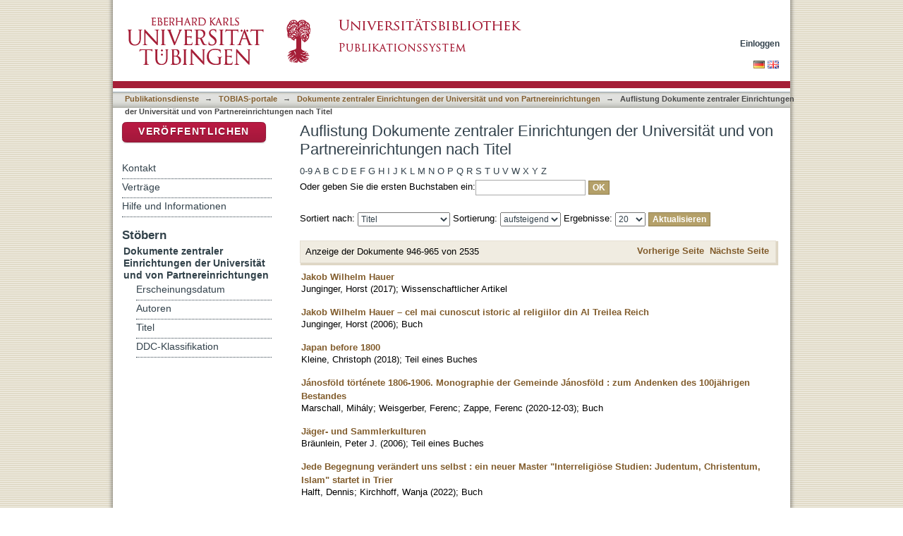

--- FILE ---
content_type: text/html;charset=utf-8
request_url: https://bibliographie.uni-tuebingen.de/xmlui/handle/10900/53166/browse?rpp=20&etal=-1&sort_by=1&type=title&starts_with=J&order=ASC
body_size: 56273
content:
<?xml version="1.0" encoding="UTF-8"?>
<!DOCTYPE html PUBLIC "-//W3C//DTD XHTML 1.0 Strict//EN" "http://www.w3.org/TR/xhtml1/DTD/xhtml1-strict.dtd">
<html xmlns="http://www.w3.org/1999/xhtml" class="no-js">
<head>
<meta content="text/html; charset=UTF-8" http-equiv="Content-Type" />
<meta content="IE=edge,chrome=1" http-equiv="X-UA-Compatible" />
<meta content="width=device-width; initial-scale=1.0; maximum-scale=1.0;" name="viewport" />
<link rel="shortcut icon" href="/xmlui/themes/tobiaslib/images/favicon.ico" />
<link rel="apple-touch-icon" href="/xmlui/themes/tobiaslib/images/apple-touch-icon.png" />
<meta name="Generator" content="DSpace 6.3" />
<link type="text/css" rel="stylesheet" media="screen" href="/xmlui/themes/tobiaslib/lib/css/reset.css" />
<link type="text/css" rel="stylesheet" media="screen" href="/xmlui/themes/tobiaslib/lib/css/base.css" />
<link type="text/css" rel="stylesheet" media="screen" href="/xmlui/themes/tobiaslib/lib/css/helper.css" />
<link type="text/css" rel="stylesheet" media="screen" href="/xmlui/themes/tobiaslib/lib/css/jquery-ui-1.8.15.custom.css" />
<link type="text/css" rel="stylesheet" media="screen" href="/xmlui/themes/tobiaslib/lib/css/style.css" />
<link type="text/css" rel="stylesheet" media="screen" href="/xmlui/themes/tobiaslib/lib/css/authority-control.css" />
<link type="text/css" rel="stylesheet" media="screen" href="/xmlui/themes/tobiaslib/../../static/css/uniTuebingen.css" />
<link type="text/css" rel="stylesheet" media="screen" href="/xmlui/themes/tobiaslib/../../static/css/publikationsdienst.css" />
<link type="text/css" rel="stylesheet" media="handheld" href="/xmlui/themes/tobiaslib/lib/css/handheld.css" />
<link type="text/css" rel="stylesheet" media="print" href="/xmlui/themes/tobiaslib/lib/css/print.css" />
<link type="text/css" rel="stylesheet" media="all" href="/xmlui/themes/tobiaslib/lib/css/media.css" />
<link type="application/opensearchdescription+xml" rel="search" href="https://bibliographie.uni-tuebingen.de:443/xmlui/open-search/description.xml" title="DSpace" />
<script type="text/javascript">
                                //Clear default text of empty text areas on focus
                                function tFocus(element)
                                {
                                        if (element.value == ' '){element.value='';}
                                }
                                //Clear default text of empty text areas on submit
                                function tSubmit(form)
                                {
                                        var defaultedElements = document.getElementsByTagName("textarea");
                                        for (var i=0; i != defaultedElements.length; i++){
                                                if (defaultedElements[i].value == ' '){
                                                        defaultedElements[i].value='';}}
                                }
                                //Disable pressing 'enter' key to submit a form (otherwise pressing 'enter' causes a submission to start over)
                                function disableEnterKey(e)
                                {
                                     var key;

                                     if(window.event)
                                          key = window.event.keyCode;     //Internet Explorer
                                     else
                                          key = e.which;     //Firefox and Netscape

                                     if(key == 13)  //if "Enter" pressed, then disable!
                                          return false;
                                     else
                                          return true;
                                }

                                function FnArray()
                                {
                                    this.funcs = new Array;
                                }

                                FnArray.prototype.add = function(f)
                                {
                                    if( typeof f!= "function" )
                                    {
                                        f = new Function(f);
                                    }
                                    this.funcs[this.funcs.length] = f;
                                };

                                FnArray.prototype.execute = function()
                                {
                                    for( var i=0; i < this.funcs.length; i++ )
                                    {
                                        this.funcs[i]();
                                    }
                                };

                                var runAfterJSImports = new FnArray();
            </script>
<script xmlns:i18n="http://apache.org/cocoon/i18n/2.1" type="text/javascript" src="/xmlui/themes/tobiaslib/lib/js/modernizr-1.7.min.js"> </script>
<title>Auflistung Dokumente zentraler Einrichtungen der Universität und von Partnereinrichtungen nach Titel </title>
</head><!--[if lt IE 7 ]> <body class="ie6"> <![endif]-->
                <!--[if IE 7 ]>    <body class="ie7"> <![endif]-->
                <!--[if IE 8 ]>    <body class="ie8"> <![endif]-->
                <!--[if IE 9 ]>    <body class="ie9"> <![endif]-->
                <!--[if (gt IE 9)|!(IE)]><!--><body><!--<![endif]-->
<div xmlns:i18n="http://apache.org/cocoon/i18n/2.1" xmlns="http://di.tamu.edu/DRI/1.0/" id="page">
<div id="ds-main">
<div id="ds-header-wrapper">
<div class="clearfix" id="ds-header">
<a id="ds-header-logo-link" href="http://www.uni-tuebingen.de" target="_blank">
<span id="ds-header-logo"> </span>
</a>
<a id="ds-header-logo-link" href="/xmlui/">
<span id="ds-header-logo-ub"> </span>
</a>
<h1 class="pagetitle visuallyhidden">Auflistung Dokumente zentraler Einrichtungen der Universität und von Partnereinrichtungen nach Titel </h1>
<h2 xmlns:i18n="http://apache.org/cocoon/i18n/2.1" xmlns="http://di.tamu.edu/DRI/1.0/" class="static-pagetitle visuallyhidden">DSpace Repositorium (Manakin basiert)</h2>
<div xmlns:i18n="http://apache.org/cocoon/i18n/2.1" id="ds-user-box">
<p>
<a href="/xmlui/login">Einloggen</a>
</p>
</div>
</div>
</div>
<div xmlns:i18n="http://apache.org/cocoon/i18n/2.1" id="ds-trail-wrapper">
<div id="ds-language-selection">
<a href="&#10;   &#9;&#9;&#9;&#9;&#9;&#9;&#9;javascript:window.location.search = '?locale-attribute=de';&#10;&#9;&#9;&#9;&#9;&#9;&#9;">
<img src="/xmlui/static/gfx/flag_de.png" />
</a>
<a href="&#10;   &#9;&#9;&#9;&#9;&#9;&#9;&#9;javascript:window.location.search = '?locale-attribute=en';&#10;&#9;&#9;&#9;&#9;&#9;&#9;">
<img src="/xmlui/static/gfx/flag_en.png" />
</a>
</div>
<ul id="ds-trail">
<li class="ds-trail-link first-link ">
<a href="/xmlui/">Publikationsdienste</a>
</li>
<li xmlns:i18n="http://apache.org/cocoon/i18n/2.1" xmlns="http://di.tamu.edu/DRI/1.0/" class="ds-trail-arrow">→</li>
<li class="ds-trail-link ">
<a href="/xmlui/handle/10900/52823">TOBIAS-portale</a>
</li>
<li class="ds-trail-arrow">→</li>
<li class="ds-trail-link ">
<a href="/xmlui/handle/10900/53166">Dokumente zentraler Einrichtungen der Universität und von Partnereinrichtungen</a>
</li>
<li class="ds-trail-arrow">→</li>
<li class="ds-trail-link last-link">Auflistung Dokumente zentraler Einrichtungen der Universität und von Partnereinrichtungen nach Titel</li>
<a xmlns:i18n="http://apache.org/cocoon/i18n/2.1" xmlns="http://di.tamu.edu/DRI/1.0/" href="javascript:window.history.back();" id="utue_back_button">« zurück</a>
</ul>
</div>
<div xmlns:i18n="http://apache.org/cocoon/i18n/2.1" class="hidden" id="no-js-warning-wrapper">
<div id="no-js-warning">
<div class="notice failure">JavaScript is disabled for your browser. Some features of this site may not work without it.</div>
</div>
</div>
<div id="ds-content-wrapper">
<div class="clearfix" id="ds-content">
<div id="ds-body">
<h1 class="ds-div-head">Auflistung Dokumente zentraler Einrichtungen der Universität und von Partnereinrichtungen nach Titel </h1>
<div xmlns:i18n="http://apache.org/cocoon/i18n/2.1" xmlns="http://di.tamu.edu/DRI/1.0/" id="aspect_artifactbrowser_ConfigurableBrowse_div_browse-by-title" class="ds-static-div primary">
<form id="aspect_artifactbrowser_ConfigurableBrowse_div_browse-navigation" class="ds-interactive-div secondary navigation" action="browse" method="post" onsubmit="javascript:tSubmit(this);">
<p id="aspect_artifactbrowser_ConfigurableBrowse_p_hidden-fields" class="ds-paragraph hidden">
<input id="aspect_artifactbrowser_ConfigurableBrowse_field_rpp" class="ds-hidden-field" name="rpp" type="hidden" value="20" />
<input id="aspect_artifactbrowser_ConfigurableBrowse_field_sort_by" class="ds-hidden-field" name="sort_by" type="hidden" value="1" />
<input id="aspect_artifactbrowser_ConfigurableBrowse_field_type" class="ds-hidden-field" name="type" type="hidden" value="title" />
<input id="aspect_artifactbrowser_ConfigurableBrowse_field_etal" class="ds-hidden-field" name="etal" type="hidden" value="-1" />
<input id="aspect_artifactbrowser_ConfigurableBrowse_field_starts_with" class="ds-hidden-field" name="starts_with" type="hidden" value="J" />
<input id="aspect_artifactbrowser_ConfigurableBrowse_field_order" class="ds-hidden-field" name="order" type="hidden" value="ASC" />
</p>
<ul id="aspect_artifactbrowser_ConfigurableBrowse_list_jump-list" class="ds-simple-list alphabet">
<li class="ds-simple-list-item">
<a href="browse?rpp=20&amp;etal=-1&amp;sort_by=1&amp;type=title&amp;starts_with=0&amp;order=ASC">0-9</a>
</li>
<li class="ds-simple-list-item">
<a href="browse?rpp=20&amp;etal=-1&amp;sort_by=1&amp;type=title&amp;starts_with=A&amp;order=ASC">A</a>
</li>
<li class="ds-simple-list-item">
<a href="browse?rpp=20&amp;etal=-1&amp;sort_by=1&amp;type=title&amp;starts_with=B&amp;order=ASC">B</a>
</li>
<li class="ds-simple-list-item">
<a href="browse?rpp=20&amp;etal=-1&amp;sort_by=1&amp;type=title&amp;starts_with=C&amp;order=ASC">C</a>
</li>
<li class="ds-simple-list-item">
<a href="browse?rpp=20&amp;etal=-1&amp;sort_by=1&amp;type=title&amp;starts_with=D&amp;order=ASC">D</a>
</li>
<li class="ds-simple-list-item">
<a href="browse?rpp=20&amp;etal=-1&amp;sort_by=1&amp;type=title&amp;starts_with=E&amp;order=ASC">E</a>
</li>
<li class="ds-simple-list-item">
<a href="browse?rpp=20&amp;etal=-1&amp;sort_by=1&amp;type=title&amp;starts_with=F&amp;order=ASC">F</a>
</li>
<li class="ds-simple-list-item">
<a href="browse?rpp=20&amp;etal=-1&amp;sort_by=1&amp;type=title&amp;starts_with=G&amp;order=ASC">G</a>
</li>
<li class="ds-simple-list-item">
<a href="browse?rpp=20&amp;etal=-1&amp;sort_by=1&amp;type=title&amp;starts_with=H&amp;order=ASC">H</a>
</li>
<li class="ds-simple-list-item">
<a href="browse?rpp=20&amp;etal=-1&amp;sort_by=1&amp;type=title&amp;starts_with=I&amp;order=ASC">I</a>
</li>
<li class="ds-simple-list-item">
<a href="browse?rpp=20&amp;etal=-1&amp;sort_by=1&amp;type=title&amp;starts_with=J&amp;order=ASC">J</a>
</li>
<li class="ds-simple-list-item">
<a href="browse?rpp=20&amp;etal=-1&amp;sort_by=1&amp;type=title&amp;starts_with=K&amp;order=ASC">K</a>
</li>
<li class="ds-simple-list-item">
<a href="browse?rpp=20&amp;etal=-1&amp;sort_by=1&amp;type=title&amp;starts_with=L&amp;order=ASC">L</a>
</li>
<li class="ds-simple-list-item">
<a href="browse?rpp=20&amp;etal=-1&amp;sort_by=1&amp;type=title&amp;starts_with=M&amp;order=ASC">M</a>
</li>
<li class="ds-simple-list-item">
<a href="browse?rpp=20&amp;etal=-1&amp;sort_by=1&amp;type=title&amp;starts_with=N&amp;order=ASC">N</a>
</li>
<li class="ds-simple-list-item">
<a href="browse?rpp=20&amp;etal=-1&amp;sort_by=1&amp;type=title&amp;starts_with=O&amp;order=ASC">O</a>
</li>
<li class="ds-simple-list-item">
<a href="browse?rpp=20&amp;etal=-1&amp;sort_by=1&amp;type=title&amp;starts_with=P&amp;order=ASC">P</a>
</li>
<li class="ds-simple-list-item">
<a href="browse?rpp=20&amp;etal=-1&amp;sort_by=1&amp;type=title&amp;starts_with=Q&amp;order=ASC">Q</a>
</li>
<li class="ds-simple-list-item">
<a href="browse?rpp=20&amp;etal=-1&amp;sort_by=1&amp;type=title&amp;starts_with=R&amp;order=ASC">R</a>
</li>
<li class="ds-simple-list-item">
<a href="browse?rpp=20&amp;etal=-1&amp;sort_by=1&amp;type=title&amp;starts_with=S&amp;order=ASC">S</a>
</li>
<li class="ds-simple-list-item">
<a href="browse?rpp=20&amp;etal=-1&amp;sort_by=1&amp;type=title&amp;starts_with=T&amp;order=ASC">T</a>
</li>
<li class="ds-simple-list-item">
<a href="browse?rpp=20&amp;etal=-1&amp;sort_by=1&amp;type=title&amp;starts_with=U&amp;order=ASC">U</a>
</li>
<li class="ds-simple-list-item">
<a href="browse?rpp=20&amp;etal=-1&amp;sort_by=1&amp;type=title&amp;starts_with=V&amp;order=ASC">V</a>
</li>
<li class="ds-simple-list-item">
<a href="browse?rpp=20&amp;etal=-1&amp;sort_by=1&amp;type=title&amp;starts_with=W&amp;order=ASC">W</a>
</li>
<li class="ds-simple-list-item">
<a href="browse?rpp=20&amp;etal=-1&amp;sort_by=1&amp;type=title&amp;starts_with=X&amp;order=ASC">X</a>
</li>
<li class="ds-simple-list-item">
<a href="browse?rpp=20&amp;etal=-1&amp;sort_by=1&amp;type=title&amp;starts_with=Y&amp;order=ASC">Y</a>
</li>
<li class="ds-simple-list-item">
<a href="browse?rpp=20&amp;etal=-1&amp;sort_by=1&amp;type=title&amp;starts_with=Z&amp;order=ASC">Z</a>
</li>
</ul>
<p class="ds-paragraph">Oder geben Sie die ersten Buchstaben ein:<input xmlns:i18n="http://apache.org/cocoon/i18n/2.1" xmlns="http://www.w3.org/1999/xhtml" id="aspect_artifactbrowser_ConfigurableBrowse_field_starts_with" class="ds-text-field" name="starts_with" type="text" value="" title="Auflistung von Dokumenten, die mit diesen Buchstaben anfangen" />
<input xmlns:i18n="http://apache.org/cocoon/i18n/2.1" id="aspect_artifactbrowser_ConfigurableBrowse_field_submit" class="ds-button-field" name="submit" type="submit" value="OK" />
</p>
</form>
<form id="aspect_artifactbrowser_ConfigurableBrowse_div_browse-controls" class="ds-interactive-div browse controls" action="browse?resetOffset=true" method="post" onsubmit="javascript:tSubmit(this);">
<p id="aspect_artifactbrowser_ConfigurableBrowse_p_hidden-fields" class="ds-paragraph hidden">
<input id="aspect_artifactbrowser_ConfigurableBrowse_field_type" class="ds-hidden-field" name="type" type="hidden" value="title" />
<input id="aspect_artifactbrowser_ConfigurableBrowse_field_starts_with" class="ds-hidden-field" name="starts_with" type="hidden" value="J" />
</p>
<p class="ds-paragraph">Sortiert nach: <select xmlns:i18n="http://apache.org/cocoon/i18n/2.1" xmlns="http://www.w3.org/1999/xhtml" id="aspect_artifactbrowser_ConfigurableBrowse_field_sort_by" class="ds-select-field" name="sort_by">
<option value="1" selected="selected">Titel</option>
<option xmlns="http://di.tamu.edu/DRI/1.0/" value="2">Erscheinungsdatum</option>
<option xmlns="http://di.tamu.edu/DRI/1.0/" value="3">Zugangsdatum</option>
</select> Sortierung: <select xmlns="http://www.w3.org/1999/xhtml" xmlns:i18n="http://apache.org/cocoon/i18n/2.1" id="aspect_artifactbrowser_ConfigurableBrowse_field_order" class="ds-select-field" name="order">
<option value="ASC" selected="selected">aufsteigend</option>
<option xmlns="http://di.tamu.edu/DRI/1.0/" value="DESC">absteigend</option>
</select> Ergebnisse: <select xmlns="http://www.w3.org/1999/xhtml" xmlns:i18n="http://apache.org/cocoon/i18n/2.1" id="aspect_artifactbrowser_ConfigurableBrowse_field_rpp" class="ds-select-field" name="rpp">
<option value="5">5</option>
<option value="10">10</option>
<option value="20" selected="selected">20</option>
<option value="40">40</option>
<option value="60">60</option>
<option value="80">80</option>
<option value="100">100</option>
</select>
<input xmlns:i18n="http://apache.org/cocoon/i18n/2.1" id="aspect_artifactbrowser_ConfigurableBrowse_field_update" class="ds-button-field" name="update" type="submit" value="Aktualisieren" />
</p>
</form>
<div class="pagination clearfix top">
<p class="pagination-info">Anzeige der Dokumente 946-965 von 2535</p>
<ul xmlns:i18n="http://apache.org/cocoon/i18n/2.1" class="pagination-links">
<li>
<a class="previous-page-link" href="browse?rpp=20&amp;offset=925&amp;etal=-1&amp;sort_by=1&amp;type=title&amp;starts_with=J&amp;order=ASC">Vorherige Seite</a>
</li>
<li xmlns:i18n="http://apache.org/cocoon/i18n/2.1">
<a class="next-page-link" href="browse?rpp=20&amp;offset=965&amp;etal=-1&amp;sort_by=1&amp;type=title&amp;starts_with=J&amp;order=ASC">Nächste Seite</a>
</li>
</ul>
</div>
<div xmlns:i18n="http://apache.org/cocoon/i18n/2.1" id="aspect_artifactbrowser_ConfigurableBrowse_div_browse-by-title-results" class="ds-static-div primary">
<ul xmlns:oreatom="http://www.openarchives.org/ore/atom/" xmlns:ore="http://www.openarchives.org/ore/terms/" xmlns:atom="http://www.w3.org/2005/Atom" class="ds-artifact-list">
<!-- External Metadata URL: cocoon://metadata/handle/10900/94049/mets.xml?sections=dmdSec,fileSec&fileGrpTypes=THUMBNAIL-->
<li class="ds-artifact-item odd">
<div class="artifact-description">
<div class="artifact-title">
<a href="/xmlui/handle/10900/94049">Jakob Wilhelm Hauer</a>
<span class="Z3988" title="ctx_ver=Z39.88-2004&amp;rft_val_fmt=info%3Aofi%2Ffmt%3Akev%3Amtx%3Adc&amp;rft_id=http%3A%2F%2Fhdl.handle.net%2F10900%2F94049&amp;rft_id=http%3A%2F%2Fdx.doi.org%2F10.15496%2Fpublikation-35433&amp;rfr_id=info%3Asid%2Fdspace.org%3Arepository&amp;rft.personen=Junginger%2C+Horst%2F181686031&amp;rft.publikation=274-279&amp;rft.personen=Junginger%2C+Horst&amp;rft.isPartOf=Handbuch+der+v%C3%B6lkischen+Wissenschaften+-+2.%2C+grundlegend+erweiterte+und+%C3%BCberarbeitete+Auflage+-+Berlin+%3A+De+Gruyter+Oldenbourg%2C+2017&amp;rft.isPartOf=1%282017%29&amp;rft.titel=Horst+Junginger&amp;rft.artikel=1670555585" />
</div>
<div class="artifact-info">
<span class="author">
<span>Junginger, Horst</span>
</span> <span class="publisher-date">(<span class="date">2017</span>)</span>; <span class="item-list-dc-type">Wissenschaftlicher Artikel</span>
</div>
</div>
</li>
<!-- External Metadata URL: cocoon://metadata/handle/10900/94081/mets.xml?sections=dmdSec,fileSec&fileGrpTypes=THUMBNAIL-->
<li xmlns:i18n="http://apache.org/cocoon/i18n/2.1" class="ds-artifact-item even">
<div class="artifact-description">
<div class="artifact-title">
<a href="/xmlui/handle/10900/94081">Jakob Wilhelm Hauer – cel mai cunoscut istoric al religiilor din Al Treilea Reich</a>
<span class="Z3988" title="ctx_ver=Z39.88-2004&amp;rft_val_fmt=info%3Aofi%2Ffmt%3Akev%3Amtx%3Adc&amp;rft_id=http%3A%2F%2Fhdl.handle.net%2F10900%2F94081&amp;rft_id=http%3A%2F%2Fdx.doi.org%2F10.15496%2Fpublikation-35465&amp;rfr_id=info%3Asid%2Fdspace.org%3Arepository&amp;rft.personen=Junginger%2C+Horst%2F181686031&amp;rft.publikation=829+vom%3A+25.-31..+Jan.&amp;rft.personen=Junginger%2C+Horst&amp;rft.publikation=22+-+Bucures%C5%A3i%2C+1990&amp;rft.titel=Horst+Junginger&amp;rft.artikel=1670679985" />
</div>
<div class="artifact-info">
<span class="author">
<span>Junginger, Horst</span>
</span> <span class="publisher-date">(<span class="date">2006</span>)</span>; <span class="item-list-dc-type">Buch</span>
</div>
</div>
</li>
<!-- External Metadata URL: cocoon://metadata/handle/10900/102373/mets.xml?sections=dmdSec,fileSec&fileGrpTypes=THUMBNAIL-->
<li xmlns:i18n="http://apache.org/cocoon/i18n/2.1" class="ds-artifact-item odd">
<div class="artifact-description">
<div class="artifact-title">
<a href="/xmlui/handle/10900/102373">Japan before 1800</a>
<span class="Z3988" title="ctx_ver=Z39.88-2004&amp;rft_val_fmt=info%3Aofi%2Ffmt%3Akev%3Amtx%3Adc&amp;rft_id=http%3A%2F%2Fhdl.handle.net%2F10900%2F102373&amp;rft_id=http%3A%2F%2Fdx.doi.org%2F10.15496%2Fpublikation-43752&amp;rfr_id=info%3Asid%2Fdspace.org%3Arepository&amp;rft.personen=Kleine%2C+Christoph%2F352326786&amp;rft.publikation=8+Seiten&amp;rft.personen=Kleine%2C+Christoph&amp;rft.publikation=Companion+to+the+Study+of+Secularity+-+Leipzig+%3A+Kolleg-Forschergruppe+%22Multiple+Secularities+-+Beyond+the+West%2C+Beyond+Modernities%22%2C+2018&amp;rft.titel=Christoph+Kleine&amp;rft.artikel=1690533684" />
</div>
<div class="artifact-info">
<span class="author">
<span>Kleine, Christoph</span>
</span> <span class="publisher-date">(<span class="date">2018</span>)</span>; <span class="item-list-dc-type">Teil eines Buches</span>
</div>
</div>
</li>
<!-- External Metadata URL: cocoon://metadata/handle/10900/110275/mets.xml?sections=dmdSec,fileSec&fileGrpTypes=THUMBNAIL-->
<li xmlns:i18n="http://apache.org/cocoon/i18n/2.1" class="ds-artifact-item even">
<div class="artifact-description">
<div class="artifact-title">
<a href="/xmlui/handle/10900/110275">Jánosföld története 1806-1906. Monographie der Gemeinde Jánosföld : zum Andenken des 100jährigen Bestandes</a>
<span class="Z3988" title="ctx_ver=Z39.88-2004&amp;rft_val_fmt=info%3Aofi%2Ffmt%3Akev%3Amtx%3Adc&amp;rft_id=1741935784&amp;rft_id=http%3A%2F%2Fhdl.handle.net%2F10900%2F110275&amp;rft_id=http%3A%2F%2Fnbn-resolving.de%2Furn%3Anbn%3Ade%3Absz%3A21-dspace-1102756&amp;rft_id=http%3A%2F%2Fdx.doi.org%2F10.15496%2Fpublikation-51651&amp;rft_id=http%3A%2F%2Fnbn-resolving.org%2Furn%3Anbn%3Ade%3Absz%3A21-dspace-1102758&amp;rfr_id=info%3Asid%2Fdspace.org%3Arepository&amp;rft.publikation=Sonstige+%2F+Externe&amp;rft.publikation=9+Sonstige+%2F+Externe&amp;rft.opus=dshk" />
</div>
<div class="artifact-info">
<span class="author">
<span>Marschall, Mihály</span>; <span>Weisgerber, Ferenc</span>; <span>Zappe, Ferenc</span>
</span> <span class="publisher-date">(<span class="date">2020-12-03</span>)</span>; <span class="item-list-dc-type">Buch</span>
</div>
</div>
</li>
<!-- External Metadata URL: cocoon://metadata/handle/10900/101173/mets.xml?sections=dmdSec,fileSec&fileGrpTypes=THUMBNAIL-->
<li xmlns:i18n="http://apache.org/cocoon/i18n/2.1" class="ds-artifact-item odd">
<div class="artifact-description">
<div class="artifact-title">
<a href="/xmlui/handle/10900/101173">Jäger- und Sammlerkulturen</a>
<span class="Z3988" title="ctx_ver=Z39.88-2004&amp;rft_val_fmt=info%3Aofi%2Ffmt%3Akev%3Amtx%3Adc&amp;rft_id=http%3A%2F%2Fhdl.handle.net%2F10900%2F101173&amp;rft_id=http%3A%2F%2Fdx.doi.org%2F10.15496%2Fpublikation-42553&amp;rfr_id=info%3Asid%2Fdspace.org%3Arepository&amp;rft.personen=Br%C3%A4unlein%2C+Peter+J.%2F167661329&amp;rft.publikation=251-252&amp;rft.personen=Br%C3%A4unlein%2C+Peter+J.&amp;rft.publikation=W%C3%B6rterbuch+der+Religionen+-+s.l.+%3A+Alfred+Kr%C3%B6ner+Verlag%2C+2006&amp;rft.titel=PJB&amp;rft.artikel=1679535099" />
</div>
<div class="artifact-info">
<span class="author">
<span>Bräunlein, Peter J.</span>
</span> <span class="publisher-date">(<span class="date">2006</span>)</span>; <span class="item-list-dc-type">Teil eines Buches</span>
</div>
</div>
</li>
<!-- External Metadata URL: cocoon://metadata/handle/10900/158430/mets.xml?sections=dmdSec,fileSec&fileGrpTypes=THUMBNAIL-->
<li xmlns:i18n="http://apache.org/cocoon/i18n/2.1" class="ds-artifact-item even">
<div class="artifact-description">
<div class="artifact-title">
<a href="/xmlui/handle/10900/158430">Jede Begegnung verändert uns selbst : ein neuer Master "Interreligiöse Studien: Judentum, Christentum, Islam" startet in Trier</a>
<span class="Z3988" title="ctx_ver=Z39.88-2004&amp;rft_val_fmt=info%3Aofi%2Ffmt%3Akev%3Amtx%3Adc&amp;rft_id=http%3A%2F%2Fhdl.handle.net%2F10900%2F158430&amp;rft_id=http%3A%2F%2Fdx.doi.org%2F10.15496%2Fpublikation-99762&amp;rfr_id=info%3Asid%2Fdspace.org%3Arepository&amp;rft.personen=Halft%2C+Dennis%2F420810277&amp;rft.publikation=Seite+270-272&amp;rft.personen=Halft%2C+Dennis&amp;rft.personen=Kirchhoff%2C+Wanja&amp;rft.publikation=Diakonia+-+Freiburg%2C+%5BBr.%5D+%3A+Herder%2C+1966&amp;rft.titel=Dennis+Halft&amp;rft.artikel=182287422X" />
</div>
<div class="artifact-info">
<span class="author">
<span>Halft, Dennis</span>; <span>Kirchhoff, Wanja</span>
</span> <span class="publisher-date">(<span class="date">2022</span>)</span>; <span class="item-list-dc-type">Buch</span>
</div>
</div>
</li>
<!-- External Metadata URL: cocoon://metadata/handle/10900/139928/mets.xml?sections=dmdSec,fileSec&fileGrpTypes=THUMBNAIL-->
<li xmlns:i18n="http://apache.org/cocoon/i18n/2.1" class="ds-artifact-item odd">
<div class="artifact-description">
<div class="artifact-title">
<a href="/xmlui/handle/10900/139928">Das Jenseits - zwischen Geschichte und Ontologie</a>
<span class="Z3988" title="ctx_ver=Z39.88-2004&amp;rft_val_fmt=info%3Aofi%2Ffmt%3Akev%3Amtx%3Adc&amp;rft_id=http%3A%2F%2Fhdl.handle.net%2F10900%2F139928&amp;rft_id=http%3A%2F%2Fdx.doi.org%2F10.15496%2Fpublikation-81275&amp;rfr_id=info%3Asid%2Fdspace.org%3Arepository&amp;rft.personen=Gr%C3%B6zinger%2C+Karl+Erich%2F161207278&amp;rft.publikation=Seite+47-59&amp;rft.personen=Gr%C3%B6zinger%2C+Karl+Erich&amp;rft.publikation=Vom+Jenseits+-+Berlin+%3A+Akademie+Verlag%2C+1997&amp;rft.titel=Karl+E.+Gr%C3%B6zinger&amp;rft.artikel=1443646504" />
</div>
<div class="artifact-info">
<span class="author">
<span>Grözinger, Karl Erich</span>
</span> <span class="publisher-date">(<span class="date">1997</span>)</span>; <span class="item-list-dc-type">Teil eines Buches</span>
</div>
</div>
</li>
<!-- External Metadata URL: cocoon://metadata/handle/10900/97982/mets.xml?sections=dmdSec,fileSec&fileGrpTypes=THUMBNAIL-->
<li xmlns:i18n="http://apache.org/cocoon/i18n/2.1" class="ds-artifact-item even">
<div class="artifact-description">
<div class="artifact-title">
<a href="/xmlui/handle/10900/97982">Jenseits der Repräsentation : Anmerkungen zur Materialität des Christus-Körpers</a>
<span class="Z3988" title="ctx_ver=Z39.88-2004&amp;rft_val_fmt=info%3Aofi%2Ffmt%3Akev%3Amtx%3Adc&amp;rft_id=http%3A%2F%2Fhdl.handle.net%2F10900%2F97982&amp;rft_id=http%3A%2F%2Fdx.doi.org%2F10.15496%2Fpublikation-39365&amp;rfr_id=info%3Asid%2Fdspace.org%3Arepository&amp;rft.personen=Br%C3%A4unlein%2C+Peter+J.%2F167661329&amp;rft.publikation=89-105&amp;rft.personen=Br%C3%A4unlein%2C+Peter+J.&amp;rft.publikation=K%C3%B6rperbilder+in+Kunst+und+Wissenschaft+-+W%C3%BCrzburg+%3A+K%C3%B6nigshausen+%26+Neumann%2C+2014&amp;rft.titel=Peter+J.+Br%C3%A4unlein&amp;rft.artikel=1679232088" />
</div>
<div class="artifact-info">
<span class="author">
<span>Bräunlein, Peter J.</span>
</span> <span class="publisher-date">(<span class="date">2014</span>)</span>; <span class="item-list-dc-type">Teil eines Buches</span>
</div>
</div>
</li>
<!-- External Metadata URL: cocoon://metadata/handle/10900/91854/mets.xml?sections=dmdSec,fileSec&fileGrpTypes=THUMBNAIL-->
<li xmlns:i18n="http://apache.org/cocoon/i18n/2.1" class="ds-artifact-item odd">
<div class="artifact-description">
<div class="artifact-title">
<a href="/xmlui/handle/10900/91854">Jenseits von Konfession und Nation : protestantischer Internationalismus nach dem Ersten Weltkrieg</a>
<span class="Z3988" title="ctx_ver=Z39.88-2004&amp;rft_val_fmt=info%3Aofi%2Ffmt%3Akev%3Amtx%3Adc&amp;rft_id=http%3A%2F%2Fhdl.handle.net%2F10900%2F91854&amp;rft_id=http%3A%2F%2Fdx.doi.org%2F10.15496%2Fpublikation-33235&amp;rfr_id=info%3Asid%2Fdspace.org%3Arepository&amp;rft.personen=M%C3%BCller-Sommerfeld%2C+Hannelore%2F330450778&amp;rft.publikation=449-483&amp;rft.personen=M%C3%BCller-Sommerfeld%2C+Hannelore&amp;rft.publikation=Urkatastrophe+-+Freiburg+%3A+Herder%2C+2016&amp;rft.titel=Hannelore+M%C3%BCller&amp;rft.artikel=1668609495" />
</div>
<div class="artifact-info">
<span class="author">
<span>Müller-Sommerfeld, Hannelore</span>
</span> <span class="publisher-date">(<span class="date">2016</span>)</span>; <span class="item-list-dc-type">Teil eines Buches</span>
</div>
</div>
</li>
<!-- External Metadata URL: cocoon://metadata/handle/10900/140174/mets.xml?sections=dmdSec,fileSec&fileGrpTypes=THUMBNAIL-->
<li xmlns:i18n="http://apache.org/cocoon/i18n/2.1" class="ds-artifact-item even">
<div class="artifact-description">
<div class="artifact-title">
<a href="/xmlui/handle/10900/140174">Die Jenseitsbilder der Religionen : was sagen Judentum, Christentum, Islam, Buddhismus und Hinduismus zum Tod und zum Jenseits?</a>
<span class="Z3988" title="ctx_ver=Z39.88-2004&amp;rft_val_fmt=info%3Aofi%2Ffmt%3Akev%3Amtx%3Adc&amp;rft_id=http%3A%2F%2Fhdl.handle.net%2F10900%2F140174&amp;rft_id=http%3A%2F%2Fdx.doi.org%2F10.15496%2Fpublikation-81521&amp;rfr_id=info%3Asid%2Fdspace.org%3Arepository&amp;rft.personen=Elsas%2C+Christoph%2F160856744&amp;rft.publikation=1-7&amp;rft.personen=Elsas%2C+Christoph&amp;rft.isPartOf=Deutsches+Pfarrerblatt+-+Speyer+%3A+Verlagshaus+Speyer%2C+1998&amp;rft.isPartOf=volume%3A112&amp;rft.artikel=1831065967" />
</div>
<div class="artifact-info">
<span class="author">
<span>Elsas, Christoph</span>
</span> <span class="publisher-date">(<span class="date">2012</span>)</span>; <span class="item-list-dc-type">Wissenschaftlicher Artikel</span>
</div>
</div>
</li>
<!-- External Metadata URL: cocoon://metadata/handle/10900/133165/mets.xml?sections=dmdSec,fileSec&fileGrpTypes=THUMBNAIL-->
<li xmlns:i18n="http://apache.org/cocoon/i18n/2.1" class="ds-artifact-item odd">
<div class="artifact-description">
<div class="artifact-title">
<a href="/xmlui/handle/10900/133165">Jenseitsvorstellungen im hethitischen Kleinasien und ihre Auswirkungen auf das erste Jahrtausend</a>
<span class="Z3988" title="ctx_ver=Z39.88-2004&amp;rft_val_fmt=info%3Aofi%2Ffmt%3Akev%3Amtx%3Adc&amp;rft_id=http%3A%2F%2Fhdl.handle.net%2F10900%2F133165&amp;rft_id=http%3A%2F%2Fdx.doi.org%2F10.15496%2Fpublikation-74518&amp;rfr_id=info%3Asid%2Fdspace.org%3Arepository&amp;rft.personen=Hutter%2C+Manfred%2F163793743&amp;rft.publikation=Seite+161-181&amp;rft.personen=Hutter%2C+Manfred&amp;rft.publikation=Jenseitsvorstellungen+im+Orient+-+Hamburg+%3A+Kova%C4%8D%2C+2013&amp;rft.titel=Manfred+Hutter&amp;rft.artikel=772834717" />
</div>
<div class="artifact-info">
<span class="author">
<span>Hutter, Manfred</span>
</span> <span class="publisher-date">(<span class="date">2013</span>)</span>; <span class="item-list-dc-type">Teil eines Buches</span>
</div>
</div>
</li>
<!-- External Metadata URL: cocoon://metadata/handle/10900/103562/mets.xml?sections=dmdSec,fileSec&fileGrpTypes=THUMBNAIL-->
<li xmlns:i18n="http://apache.org/cocoon/i18n/2.1" class="ds-artifact-item even">
<div class="artifact-description">
<div class="artifact-title">
<a href="/xmlui/handle/10900/103562">Jerichorose</a>
<span class="Z3988" title="ctx_ver=Z39.88-2004&amp;rft_val_fmt=info%3Aofi%2Ffmt%3Akev%3Amtx%3Adc&amp;rft_id=http%3A%2F%2Fhdl.handle.net%2F10900%2F103562&amp;rft_id=http%3A%2F%2Fdx.doi.org%2F10.15496%2Fpublikation-44941&amp;rfr_id=info%3Asid%2Fdspace.org%3Arepository&amp;rft.personen=Br%C3%A4unlein%2C+Peter+J.%2F167661329&amp;rft.publikation=942-943&amp;rft.personen=Br%C3%A4unlein%2C+Peter+J.&amp;rft.publikation=Katalog+-+N%C3%BCrnberg+%3A+Germanisches+Nationalmuseum%2C+1992&amp;rft.titel=P.J.B.&amp;rft.artikel=1680746022" />
</div>
<div class="artifact-info">
<span class="author">
<span>Bräunlein, Peter J.</span>
</span> <span class="publisher-date">(<span class="date">1992</span>)</span>; <span class="item-list-dc-type">Teil eines Buches</span>
</div>
</div>
</li>
<!-- External Metadata URL: cocoon://metadata/handle/10900/160331/mets.xml?sections=dmdSec,fileSec&fileGrpTypes=THUMBNAIL-->
<li xmlns:i18n="http://apache.org/cocoon/i18n/2.1" class="ds-artifact-item odd">
<div class="artifact-description">
<div class="artifact-title">
<a href="/xmlui/handle/10900/160331">"Jesus, der erste Feminist und der Mord an der Göttin" : Antijudaismus in christlich-feministischer Theologie und in Ansätzen postchristlicher Feministinnen</a>
<span class="Z3988" title="ctx_ver=Z39.88-2004&amp;rft_val_fmt=info%3Aofi%2Ffmt%3Akev%3Amtx%3Adc&amp;rft_id=http%3A%2F%2Fhdl.handle.net%2F10900%2F160331&amp;rft_id=http%3A%2F%2Fdx.doi.org%2F10.15496%2Fpublikation-101663&amp;rfr_id=info%3Asid%2Fdspace.org%3Arepository&amp;rft.publikation=Seite+13-16&amp;rft.personen=Eulberg%2C+Rafaela&amp;rft.publikation=Sakrament+und+Sakrileg+-+Bonn%2C+1998&amp;rft.artikel=189673877X" />
</div>
<div class="artifact-info">
<span class="author">
<span>Eulberg, Rafaela</span>
</span> <span class="publisher-date">(<span class="date">1999</span>)</span>; <span class="item-list-dc-type">Buch</span>
</div>
</div>
</li>
<!-- External Metadata URL: cocoon://metadata/handle/10900/115485/mets.xml?sections=dmdSec,fileSec&fileGrpTypes=THUMBNAIL-->
<li xmlns:i18n="http://apache.org/cocoon/i18n/2.1" class="ds-artifact-item even">
<div class="artifact-description">
<div class="artifact-title">
<a href="/xmlui/handle/10900/115485">Joachim Wach: Sociology of Religion (1944)</a>
<span class="Z3988" title="ctx_ver=Z39.88-2004&amp;rft_val_fmt=info%3Aofi%2Ffmt%3Akev%3Amtx%3Adc&amp;rft_id=http%3A%2F%2Fhdl.handle.net%2F10900%2F115485&amp;rft_id=http%3A%2F%2Fdx.doi.org%2F10.15496%2Fpublikation-56860&amp;rfr_id=info%3Asid%2Fdspace.org%3Arepository&amp;rft.personen=Sch%C3%BCler%2C+Sebastian%2F357035658&amp;rft.publikation=201-209&amp;rft.personen=Sch%C3%BCler%2C+Sebastian&amp;rft.publikation=Schl%C3%BCsselwerke+der+Religionssoziologie+-+Wiesbaden+%3A+Springer+VS%2C+2019&amp;rft.titel=Sebastian+Sch%C3%BCler&amp;rft.artikel=1683562151" />
</div>
<div class="artifact-info">
<span class="author">
<span>Schüler, Sebastian</span>
</span> <span class="publisher-date">(<span class="date">2019</span>)</span>; <span class="item-list-dc-type">Teil eines Buches</span>
</div>
</div>
</li>
<!-- External Metadata URL: cocoon://metadata/handle/10900/145947/mets.xml?sections=dmdSec,fileSec&fileGrpTypes=THUMBNAIL-->
<li xmlns:i18n="http://apache.org/cocoon/i18n/2.1" class="ds-artifact-item odd">
<div class="artifact-description">
<div class="artifact-title">
<a href="/xmlui/handle/10900/145947">Johannes Gleixner: "Menschheitsreligionen". T. G. Masaryk, A. V. Lunačarskij und die religiöse Herausforderung revolutionärer Staaten (Göttingen: Vandenhoeck &amp; Ruprecht, 2017), 269 S., ISBN 978-3-525-31034-2 (hbk), € 70,00, ISBN 978-3-647-31034-3 (e-book), € 59,99.</a>
<span class="Z3988" title="ctx_ver=Z39.88-2004&amp;rft_val_fmt=info%3Aofi%2Ffmt%3Akev%3Amtx%3Adc&amp;rft_id=http%3A%2F%2Fhdl.handle.net%2F10900%2F145947&amp;rft_id=http%3A%2F%2Fdx.doi.org%2F10.15496%2Fpublikation-87288&amp;rfr_id=info%3Asid%2Fdspace.org%3Arepository&amp;rft.personen=Schuster%2C+Dirk%2F185553419&amp;rft.publikation=349-351&amp;rft.personen=Schuster%2C+Dirk&amp;rft.isPartOf=Zeitschrift+f%C3%BCr+Religionswissenschaft+-+Marburg+%3A+Diagonal-Verl.%2C+1993&amp;rft.isPartOf=2&amp;rft.isPartOf=volume%3A29&amp;rft.artikel=180738120X" />
</div>
<div class="artifact-info">
<span class="author">
<span>Schuster, Dirk</span>
</span> <span class="publisher-date">(<span class="date">2021</span>)</span>; <span class="item-list-dc-type">Wissenschaftlicher Artikel</span>
</div>
</div>
</li>
<!-- External Metadata URL: cocoon://metadata/handle/10900/143668/mets.xml?sections=dmdSec,fileSec&fileGrpTypes=THUMBNAIL-->
<li xmlns:i18n="http://apache.org/cocoon/i18n/2.1" class="ds-artifact-item even">
<div class="artifact-description">
<div class="artifact-title">
<a href="/xmlui/handle/10900/143668">Johannes Leipoldt</a>
<span class="Z3988" title="ctx_ver=Z39.88-2004&amp;rft_val_fmt=info%3Aofi%2Ffmt%3Akev%3Amtx%3Adc&amp;rft_id=http%3A%2F%2Fhdl.handle.net%2F10900%2F143668&amp;rft_id=http%3A%2F%2Fdx.doi.org%2F10.15496%2Fpublikation-85012&amp;rfr_id=info%3Asid%2Fdspace.org%3Arepository&amp;rft.personen=Schuster%2C+Dirk%2F185553419&amp;rft.publikation=429-431&amp;rft.personen=Schuster%2C+Dirk&amp;rft.publikation=Handbuch+der+v%C3%B6lkischen+Wissenschaften+-+2.%2C+grundlegend+erweiterte+und+%C3%BCberarbeitete+Auflage+-+Berlin+%3A+De+Gruyter+Oldenbourg%2C+2017&amp;rft.artikel=1852776862" />
</div>
<div class="artifact-info">
<span class="author">
<span>Schuster, Dirk</span>
</span> <span class="publisher-date">(<span class="date">2017</span>)</span>; <span class="item-list-dc-type">Teil eines Buches</span>
</div>
</div>
</li>
<!-- External Metadata URL: cocoon://metadata/handle/10900/170411/mets.xml?sections=dmdSec,fileSec&fileGrpTypes=THUMBNAIL-->
<li xmlns:i18n="http://apache.org/cocoon/i18n/2.1" class="ds-artifact-item odd">
<div class="artifact-description">
<div class="artifact-title">
<a href="/xmlui/handle/10900/170411">Die John Templeton Foundation</a>
<span class="Z3988" title="ctx_ver=Z39.88-2004&amp;rft_val_fmt=info%3Aofi%2Ffmt%3Akev%3Amtx%3Adc&amp;rft_id=http%3A%2F%2Fhdl.handle.net%2F10900%2F170411&amp;rft_id=http%3A%2F%2Fdx.doi.org%2F10.15496%2Fpublikation-111738&amp;rfr_id=info%3Asid%2Fdspace.org%3Arepository&amp;rft.personen=Murken%2C+Sebastian%2F165102314&amp;rft.publikation=Seite+313-315&amp;rft.personen=Murken%2C+Sebastian&amp;rft.publikation=Materialdienst+-+Hannover+%3A+EKD+Verlag%2C+1972&amp;rft.artikel=1641794070" />
</div>
<div class="artifact-info">
<span class="author">
<span>Murken, Sebastian</span>
</span> <span class="publisher-date">(<span class="date">1999</span>)</span>; <span class="item-list-dc-type">Buch</span>
</div>
</div>
</li>
<!-- External Metadata URL: cocoon://metadata/handle/10900/157347/mets.xml?sections=dmdSec,fileSec&fileGrpTypes=THUMBNAIL-->
<li xmlns:i18n="http://apache.org/cocoon/i18n/2.1" class="ds-artifact-item even">
<div class="artifact-description">
<div class="artifact-title">
<a href="/xmlui/handle/10900/157347">Judaism in the PR China and in Hong Kong Today : Its Presence and Perception</a>
<span class="Z3988" title="ctx_ver=Z39.88-2004&amp;rft_val_fmt=info%3Aofi%2Ffmt%3Akev%3Amtx%3Adc&amp;rft_id=http%3A%2F%2Fhdl.handle.net%2F10900%2F157347&amp;rft_id=http%3A%2F%2Fdx.doi.org%2F10.15496%2Fpublikation-98679&amp;rfr_id=info%3Asid%2Fdspace.org%3Arepository&amp;rft.publikation=Seite+77-90&amp;rft.personen=P%C4%83tru%2C+Alina&amp;rft.publikation=Between+Mumbai+and+Manila+-+G%C3%B6ttingen+%3A+V%26R+unipress%2C+2013&amp;rft.artikel=1868115232" />
</div>
<div class="artifact-info">
<span class="author">
<span>Pătru, Alina</span>
</span> <span class="publisher-date">(<span class="date">2013</span>)</span>; <span class="item-list-dc-type">Buch</span>
</div>
</div>
</li>
<!-- External Metadata URL: cocoon://metadata/handle/10900/139920/mets.xml?sections=dmdSec,fileSec&fileGrpTypes=THUMBNAIL-->
<li xmlns:i18n="http://apache.org/cocoon/i18n/2.1" class="ds-artifact-item odd">
<div class="artifact-description">
<div class="artifact-title">
<a href="/xmlui/handle/10900/139920">Judaistik vid Lunds universiteit</a>
<span class="Z3988" title="ctx_ver=Z39.88-2004&amp;rft_val_fmt=info%3Aofi%2Ffmt%3Akev%3Amtx%3Adc&amp;rft_id=http%3A%2F%2Fhdl.handle.net%2F10900%2F139920&amp;rft_id=http%3A%2F%2Fdx.doi.org%2F10.15496%2Fpublikation-81267&amp;rfr_id=info%3Asid%2Fdspace.org%3Arepository&amp;rft.personen=Gr%C3%B6zinger%2C+Karl+Erich%2F161207278&amp;rft.publikation=Seite+1-6&amp;rft.personen=Gr%C3%B6zinger%2C+Karl+Erich&amp;rft.isPartOf=Svensk+teologisk+kvartalskrift+-+Lund+%3A+Bloms+Boktryckeri%2C+1925&amp;rft.isPartOf=1&amp;rft.isPartOf=volume%3A66&amp;rft.artikel=1635632692" />
</div>
<div class="artifact-info">
<span class="author">
<span>Grözinger, Karl Erich</span>
</span> <span class="publisher-date">(<span class="date">1990</span>)</span>; <span class="item-list-dc-type">Wissenschaftlicher Artikel</span>
</div>
</div>
</li>
<!-- External Metadata URL: cocoon://metadata/handle/10900/94083/mets.xml?sections=dmdSec,fileSec&fileGrpTypes=THUMBNAIL-->
<li xmlns:i18n="http://apache.org/cocoon/i18n/2.1" class="ds-artifact-item even">
<div class="artifact-description">
<div class="artifact-title">
<a href="/xmlui/handle/10900/94083">"Judenforschung" in Tübingen : von der jüdischen zur antijüdischen Religionswissenschaft</a>
<span class="Z3988" title="ctx_ver=Z39.88-2004&amp;rft_val_fmt=info%3Aofi%2Ffmt%3Akev%3Amtx%3Adc&amp;rft_id=http%3A%2F%2Fhdl.handle.net%2F10900%2F94083&amp;rft_id=http%3A%2F%2Fdx.doi.org%2F10.15496%2Fpublikation-35467&amp;rfr_id=info%3Asid%2Fdspace.org%3Arepository&amp;rft.personen=Junginger%2C+Horst%2F181686031&amp;rft.publikation=Seite+375-398&amp;rft.personen=Junginger%2C+Horst&amp;rft.isPartOf=Jahrbuch+des+Simon-Dubnow-Instituts+-+G%C3%B6ttingen+%3A+Vandenhoeck+%26+Ruprecht%2C+2002&amp;rft.isPartOf=5%282006%29&amp;rft.titel=Horst+Junginger&amp;rft.artikel=557500281" />
</div>
<div class="artifact-info">
<span class="author">
<span>Junginger, Horst</span>
</span> <span class="publisher-date">(<span class="date">2006</span>)</span>; <span class="item-list-dc-type">Wissenschaftlicher Artikel</span>
</div>
</div>
</li>
</ul>
</div>
<div xmlns:i18n="http://apache.org/cocoon/i18n/2.1" class="pagination clearfix bottom">
<p class="pagination-info">Anzeige der Dokumente 946-965 von 2535</p>
<ul xmlns:i18n="http://apache.org/cocoon/i18n/2.1" class="pagination-links">
<li>
<a class="previous-page-link" href="browse?rpp=20&amp;offset=925&amp;etal=-1&amp;sort_by=1&amp;type=title&amp;starts_with=J&amp;order=ASC">Vorherige Seite</a>
</li>
<li xmlns:i18n="http://apache.org/cocoon/i18n/2.1">
<a class="next-page-link" href="browse?rpp=20&amp;offset=965&amp;etal=-1&amp;sort_by=1&amp;type=title&amp;starts_with=J&amp;order=ASC">Nächste Seite</a>
</li>
</ul>
</div>
</div>
</div>
<div xmlns:i18n="http://apache.org/cocoon/i18n/2.1" id="ds-options-wrapper">
<div id="ds-options">
<div>
<p class="rot">
<a href="/xmlui/submit">Veröffentlichen</a>
</p>
</div>
<div xmlns:i18n="http://apache.org/cocoon/i18n/2.1" class="ds-option-set" id="static.help">
<ul class="ds-simple-list-help">
<li>
<a href="/xmlui/handle/10900/42126?staticpage=tobiaslib/kontakt">Kontakt</a>
</li>
<li xmlns:i18n="http://apache.org/cocoon/i18n/2.1">
<a href="/xmlui/handle/10900/42126?staticpage=tobiaslib/vertraege">Verträge</a>
</li>
<li xmlns:i18n="http://apache.org/cocoon/i18n/2.1">
<a href="/xmlui/handle/10900/42126?staticpage=tobiaslib/hilfe">Hilfe und Informationen</a>
</li>
</ul>
</div>
<h1 xmlns:i18n="http://apache.org/cocoon/i18n/2.1" class="ds-option-set-head">Stöbern</h1>
<div xmlns:i18n="http://apache.org/cocoon/i18n/2.1" xmlns="http://di.tamu.edu/DRI/1.0/" id="aspect_viewArtifacts_Navigation_list_browse" class="ds-option-set">
<ul class="ds-options-list">
<li>
<h2 class="ds-sublist-head">Gesamter Bestand</h2>
<ul xmlns:i18n="http://apache.org/cocoon/i18n/2.1" xmlns="http://di.tamu.edu/DRI/1.0/" class="ds-simple-list sublist">
<li class="ds-simple-list-item">
<a href="/xmlui/community-list">Bereiche &amp; Sammlungen</a>
</li>
<li xmlns:i18n="http://apache.org/cocoon/i18n/2.1" xmlns="http://di.tamu.edu/DRI/1.0/" class="ds-simple-list-item">
<a href="/xmlui/browse?type=dateissued">Erscheinungsdatum</a>
</li>
<li xmlns:i18n="http://apache.org/cocoon/i18n/2.1" xmlns="http://di.tamu.edu/DRI/1.0/" class="ds-simple-list-item">
<a href="/xmlui/browse?type=author">Autoren</a>
</li>
<li xmlns:i18n="http://apache.org/cocoon/i18n/2.1" xmlns="http://di.tamu.edu/DRI/1.0/" class="ds-simple-list-item">
<a href="/xmlui/browse?type=title">Titel</a>
</li>
<li xmlns:i18n="http://apache.org/cocoon/i18n/2.1" xmlns="http://di.tamu.edu/DRI/1.0/" class="ds-simple-list-item">
<a href="/xmlui/browse?type=ddc">DDC-Klassifikation</a>
</li>
</ul>
</li>
<li xmlns:i18n="http://apache.org/cocoon/i18n/2.1" xmlns="http://di.tamu.edu/DRI/1.0/">
<h2 class="ds-sublist-head">In diesem Bereich</h2>
<ul xmlns:i18n="http://apache.org/cocoon/i18n/2.1" xmlns="http://di.tamu.edu/DRI/1.0/" class="ds-simple-list sublist">
<li class="ds-simple-list-item">
<a href="/xmlui/handle/10900/53166/browse?type=dateissued">Erscheinungsdatum</a>
</li>
<li xmlns:i18n="http://apache.org/cocoon/i18n/2.1" xmlns="http://di.tamu.edu/DRI/1.0/" class="ds-simple-list-item">
<a href="/xmlui/handle/10900/53166/browse?type=author">Autoren</a>
</li>
<li xmlns:i18n="http://apache.org/cocoon/i18n/2.1" xmlns="http://di.tamu.edu/DRI/1.0/" class="ds-simple-list-item">
<a href="/xmlui/handle/10900/53166/browse?type=title">Titel</a>
</li>
<li xmlns:i18n="http://apache.org/cocoon/i18n/2.1" xmlns="http://di.tamu.edu/DRI/1.0/" class="ds-simple-list-item">
<a href="/xmlui/handle/10900/53166/browse?type=ddc">DDC-Klassifikation</a>
</li>
</ul>
</li>
</ul>
</div>
<h1 xmlns:i18n="http://apache.org/cocoon/i18n/2.1" xmlns="http://di.tamu.edu/DRI/1.0/" class="ds-option-set-head">Mein Benutzerkonto</h1>
<div xmlns:i18n="http://apache.org/cocoon/i18n/2.1" xmlns="http://di.tamu.edu/DRI/1.0/" id="aspect_viewArtifacts_Navigation_list_account" class="ds-option-set">
<ul class="ds-simple-list">
<li class="ds-simple-list-item">
<a href="/xmlui/login">Einloggen</a>
</li>
</ul>
</div>
</div>
</div>

</div>
</div>
<div xmlns:i18n="http://apache.org/cocoon/i18n/2.1" xmlns="http://di.tamu.edu/DRI/1.0/" id="ds-footer-wrapper">
<div id="ds-footer">
<div id="ds-footer-right">
<a target="_blank" href="http://www.ub.uni-tuebingen.de">Universitätsbibliothek</a> | <a xmlns:i18n="http://apache.org/cocoon/i18n/2.1" target="_blank" href="http://www.uni-tuebingen.de/index.php?id=334">Impressum</a> | <a xmlns:i18n="http://apache.org/cocoon/i18n/2.1" target="_blank" href="https://uni-tuebingen.de/meta/datenschutzerklaerung/">Datenschutz</a>
</div>
<div id="ds-footer-links">
<a href="/xmlui/contact">Kontakt</a>
</div>
<a xmlns:i18n="http://apache.org/cocoon/i18n/2.1" class="hidden" href="/xmlui/htmlmap"> </a>
</div>
</div>
</div>
</div>
<script src="https://ajax.googleapis.com/ajax/libs/jquery/1.6.2/jquery.min.js" type="text/javascript"> </script>
<script type="text/javascript">!window.jQuery && document.write('<script type="text/javascript" src="/xmlui/static/js/jquery-1.6.2.min.js"> <\/script>')</script>
<script type="text/javascript" src="/xmlui/themes/tobiaslib/lib/js/jquery-ui-1.8.15.custom.min.js"> </script><!--[if lt IE 7 ]>
<script type="text/javascript" src="/xmlui/themes/tobiaslib/lib/js/DD_belatedPNG_0.0.8a.js?v=1"> </script>
<script type="text/javascript">DD_belatedPNG.fix('#ds-header-logo');DD_belatedPNG.fix('#ds-footer-logo');$.each($('img[src$=png]'), function() {DD_belatedPNG.fixPng(this);});</script><![endif]-->
<script type="text/javascript">
<!-- 
            runAfterJSImports.execute();
			
			$.extend({
			  getUrlVars: function(){
				var vars = [], hash;
				var hashes = window.location.href.slice(window.location.href.indexOf('?') + 1).split('&');
				for(var i = 0; i < hashes.length; i++)
				{
				  hash = hashes[i].split('=');
				  vars.push(hash[0]);
				  vars[hash[0]] = hash[1];
				}
				return vars;
			  },
			  getUrlVar: function(name){
				return $.getUrlVars()[name];
			  }
			});
			
			
			/* [BEGINN] - - - - - - ANPASSUNGEN DER UB TÜBINGEN - - - - - - - */
			
			if($("li:contains('Dokumentanzeige')").length > 0){ $("#utue_back_button").css('display','inline'); }
			
			// Block "Gesamter Bestand" rechts im Menü ausblenden.
			$('.ds-sublist-head:contains("Gesamter Bestand"), .ds-sublist-head:contains("All of DSpace")').parent().remove();   
			
			// Block "Gesamter Bestand" rechts im Menü ausblenden.
			$('#ds-search-option-head, #ds-search-option').remove();  
			


			// Textanpassung bei Discovery Block rechts
			$(".ds-options-list a:contains('... mehr')").html('... zur alphabetischen Liste');   
			
			// Ersetze Text "Diesen Bereich" durch "Universitätsbibliographie <Fakultät>"
			var nav_text = ''; if ($('.ds-trail-link').length > 2 ){ nav_text = '' + $('.ds-trail-link').eq(2).text().replace(/[0-9] /g, ""); }	$('.ds-sublist-head:contains("Diesen Bereich"), .ds-sublist-head:contains("In diesem Bereich"), .ds-sublist-head:contains("Diese Sammlung"), .ds-sublist-head:contains("This Community"), .ds-sublist-head:contains("This Collection")').text(nav_text);

			// Entferne in der Navigation: Mein Benutzerkonto->Einloggen wenn nicht eingeloggt
			if($("a:contains('Einloggen')").length == 2)
			{
				$("h1.ds-option-set-head:contains('Mein Benutzerkonto'), #aspect_viewArtifacts_Navigation_list_account").remove();
			}
			
			if(window.location.hostname == 'bibliographie.uni-tuebingen.de' || window.location.hostname == 'hsbiblio.uni-tuebingen.de')
			{
				window.location.hostname = 'publikationen.uni-tuebingen.de';
			}
			
			if(window.location.hostname == 'tst-bibliographie.uni-tuebingen.de')
			{
				window.location.hostname = 'tst-publikationen.uni-tuebingen.de';
			}
			
			var loc_pieces = document.location.href.split('/');
			if(loc_pieces.length >= 8 && loc_pieces[7].split('?')[0] == 'submit')
			{
				// GND-Funktionalität für normierte Schlagwörter bei Meldeformular
				function showOgnd() {window.open("https://"+window.location.host+"/dspace_scripts/ognd.php","OGND","height=700,width=540,status=no,menubar=no,scrollbars=yes");}
				$("span:contains('Wählen Sie mindestens ein Schlagwort aus der Gemeinsamen Normdatei aus.')").html('<a href="javascript:showOgnd()">Klicken Sie hier um Schlagworte aus der Gemeinsamen Normdatei auszuwählen.</a>');
				$("#aspect_submission_StepTransformer_field_dc_subject_classification").attr("readonly", "readonly");
			
				$('#aspect_submission_StepTransformer_field_utue_abstract_value').parent().replaceWith('<textarea title="" name="utue_abstract_value" rows="5" cols="20" onkeydown="event.cancelBubble=true;" onfocus="javascript:tFocus(this);" class="ds-textarea-field submit-textarea" id="aspect_submission_StepTransformer_field_utue_abstract_value"> </textarea>');

// abraun 08052023 Added hint for file names
				$('#aspect_submission_StepTransformer_list_submit-upload-new h2').append('<div style="margin-top:10px;color:#A51E37">Da die Dateinamen angezeigt werden, sollten Sie auf eine kurze, sinnvolle Benennung Ihrer Datei(en) achten. Vermeiden Sie bitte Umlaute, Leer- und Sonderzeichen. Dateinamen können nach der Veröffentlichung nicht mehr geändert werden.<br></br> Bei Dissertationen muss zusätzlich zum PDF-Dokument auch das Originalformat (= Format, in dem Sie Ihre Arbeit geschrieben haben, z.B. Word-, OpenOffice-, gezippte Latex-Datei o.a.) hochgeladen werden.<br/>Diese Datei ist nicht öffentlich zugänglich und dient nur zur Langzeitarchivierung.<br></br>Bitte beachten Sie auch die Obergrenze der Dateigröße von 100MB. Möchten Sie größere Dateien abgeben, kontaktieren Sie uns (edl-publ@ub.uni-tuebingen.de). </div>');
			}
			















                        // abraun 15112016 Link docs and research data items

                        var loc_pieces = document.location.href.split('/');

                        //if(loc_pieces[5] == '10900')
                        if(loc_pieces[6].split('?')[0] == '73121')
                       // if(loc_pieces.length >= 7 && loc_pieces[6] == '10900')
                        {
                          var a = document.createElement('a');
                          a.setAttribute('href','https://publikationen.uni-tuebingen.de/xmlui/handle/10900/46145');
                          a.innerHTML = 'Masterarbeit';
                          var b = document.createElement('b');
                          b.innerHTML = '<h2>Zugehörige Dokumente:</h2>';
                          // document.getElementById("aspect_artifactbrowser_ItemViewer_div_item-view").innerHTML += <a href="http://uni-tuebingen.de">TEST</a>;

                          document.getElementById("aspect_artifactbrowser_ItemViewer_div_item-view").appendChild(b);
                          document.getElementById("aspect_artifactbrowser_ItemViewer_div_item-view").appendChild(a);
                       }


                        var loc_pieces = document.location.href.split('/');

                        //if(loc_pieces[5] == '10900')
                        if(loc_pieces[6].split('?')[0] == '46145')
                       // if(loc_pieces.length >= 7 && loc_pieces[6] == '10900')
                        {
                          var a = document.createElement('a');
                          a.setAttribute('href','https://publikationen.uni-tuebingen.de/xmlui/handle/10900/73121');
                          a.innerHTML = 'Datenpaket';
                          var b = document.createElement('b');
                          b.innerHTML = '<h2>Zugehörige Forschungsdaten:</h2>';
                          // document.getElementById("aspect_artifactbrowser_ItemViewer_div_item-view").innerHTML += <a href="http://uni-tuebingen.de">TEST</a>;

                          document.getElementById("aspect_artifactbrowser_ItemViewer_div_item-view").appendChild(b);
                          document.getElementById("aspect_artifactbrowser_ItemViewer_div_item-view").appendChild(a);
                       }














			var staticpage = $.getUrlVar('staticpage');
			if(staticpage)
			{
				$.ajaxSetup({
					'beforeSend' : function(xhr) {
						xhr.overrideMimeType('text/html; charset=utf-8');
					},
				});
				$('#ds-body').css('display','none').load('/xmlui/static/html/'+staticpage+'.html', function() {
					$('#ds-body').css('display','block');
					$("#utue_back_button").css('display','inline');
					$( '.accordion' ).accordion({collapsible: true,heightStyle: 'content',active : false,clearStyle: true, autoHeight: false});
				});
			}
			/* abraun 25072016 Modified top position from -20 to +30 to avoid text overlay in Firefox browser */
			if($('.datei_tabelle').length>0)
			{
				$('.datei_tabelle').append( '<div id="publikation_statistik"></div><div style="text-align:right;margin-top:-16px;"><div id="publikation_statistik_wait" style="display:none;position:relative;top:30px;left:-70px;"><span>Berechne...</span></div><a href="" id="publikation_statistik_link" onclick="javascript:publikation_statistik();return false;" style="display: inline-block;position:relative;top:0px;left:-50px;">Aufrufstatistik</a></div>' );
			}

			
		/* Piwik */
			  var _paq = _paq || [];
			  _paq.push(["trackPageView"]);
			  _paq.push(["enableLinkTracking"]);
			  
			  /* Piwik Event tracking */
				   if(document.location.href.includes('handle')){
				   try {
						   _paq.push(['trackEvent', 'document', '10900/'+document.location.href.split('/')[6].substring(0,5), 'frontdoor']);
						   $('.ds-referenceSet-list li a').get().forEach(function(node){
							_paq.push(['trackEvent', 'collection', node.innerHTML, 'frontdoor']);
							_paq.push(['trackEvent', 'collection', node.getAttribute('href').split('/').slice(3,5).join('/'), 'frontdoor']);
						   } );
						   _paq.push(['trackEvent', 'document', 'TOBIASLIB', 'frontdoor']);
						   
						   $('a[href*="bitstream"]').get().forEach(function(element){
						   			   
						 element.addEventListener('click', function(){
							 _paq.push(['trackEvent', 'document', '10900/'+document.location.href.split('/')[6].substring(0,5), 'download']);
							   $('.ds-referenceSet-list li a').get().forEach(function(node){
								_paq.push(['trackEvent', 'collection', node.innerHTML, 'download']);
								_paq.push(['trackEvent', 'collection', node.getAttribute('href').split('/').slice(3,5).join('/'), 'download']);
							   } );
							   _paq.push(['trackEvent', 'document', 'TOBIASLIB', 'download']);
						 
						 }, false);
						   
						   })
						   
						   
					} catch(e){} 
				   }

			  (function() {
				var u=(("https:" == document.location.protocol) ? "https" : "http") + "://vitruv.uni-tuebingen.de/piwik/";
				_paq.push(["setTrackerUrl", u+"piwik.php"]);
				_paq.push(["setSiteId", "13"]);
				var d=document, g=d.createElement("script"), s=d.getElementsByTagName("script")[0]; g.type="text/javascript";
				g.defer=true; g.async=true; g.src=u+"piwik.js"; s.parentNode.insertBefore(g,s);
			  })();
			/* End Piwik Code */
			
			function publikation_statistik(){
				var loc_pieces = document.location.href.split('/');
				if(loc_pieces.length >= 7)
				{
					$("#publikation_statistik_link").hide();
					$("#publikation_statistik_wait").show();

					/* 	$( "#publikation_statistik" ).load( "/dspace_scripts/publikationsdienst/oa_statistik.php?handle="+loc_pieces[6], function() {    */
					/* abraun 13062016 Added substring function to extract the handle only and ignore any "?..."-style sequences followed by the handle  */
					$( "#publikation_statistik" ).load( "/dspace_scripts/publikationsdienst/oa_statistik.php?handle="+loc_pieces[6].substring(0,5), function() {
						$("#publikation_statistik_wait").hide();
						$( "#publikation_statistik" ).fadeIn( 400, function() {
				// Animation complete
				});
					});
				}
					return false;
			}
			
			
			
			/* [ENDE] - - - - - - ANPASSUNGEN DER UB TÜBINGEN - - - - - - - */
			
-->
</script></body></html>


--- FILE ---
content_type: text/html;charset=utf-8
request_url: https://publikationen.uni-tuebingen.de/xmlui/handle/10900/53166/browse?rpp=20&etal=-1&sort_by=1&type=title&starts_with=J&order=ASC
body_size: 56273
content:
<?xml version="1.0" encoding="UTF-8"?>
<!DOCTYPE html PUBLIC "-//W3C//DTD XHTML 1.0 Strict//EN" "http://www.w3.org/TR/xhtml1/DTD/xhtml1-strict.dtd">
<html xmlns="http://www.w3.org/1999/xhtml" class="no-js">
<head>
<meta content="text/html; charset=UTF-8" http-equiv="Content-Type" />
<meta content="IE=edge,chrome=1" http-equiv="X-UA-Compatible" />
<meta content="width=device-width; initial-scale=1.0; maximum-scale=1.0;" name="viewport" />
<link rel="shortcut icon" href="/xmlui/themes/tobiaslib/images/favicon.ico" />
<link rel="apple-touch-icon" href="/xmlui/themes/tobiaslib/images/apple-touch-icon.png" />
<meta name="Generator" content="DSpace 6.3" />
<link type="text/css" rel="stylesheet" media="screen" href="/xmlui/themes/tobiaslib/lib/css/reset.css" />
<link type="text/css" rel="stylesheet" media="screen" href="/xmlui/themes/tobiaslib/lib/css/base.css" />
<link type="text/css" rel="stylesheet" media="screen" href="/xmlui/themes/tobiaslib/lib/css/helper.css" />
<link type="text/css" rel="stylesheet" media="screen" href="/xmlui/themes/tobiaslib/lib/css/jquery-ui-1.8.15.custom.css" />
<link type="text/css" rel="stylesheet" media="screen" href="/xmlui/themes/tobiaslib/lib/css/style.css" />
<link type="text/css" rel="stylesheet" media="screen" href="/xmlui/themes/tobiaslib/lib/css/authority-control.css" />
<link type="text/css" rel="stylesheet" media="screen" href="/xmlui/themes/tobiaslib/../../static/css/uniTuebingen.css" />
<link type="text/css" rel="stylesheet" media="screen" href="/xmlui/themes/tobiaslib/../../static/css/publikationsdienst.css" />
<link type="text/css" rel="stylesheet" media="handheld" href="/xmlui/themes/tobiaslib/lib/css/handheld.css" />
<link type="text/css" rel="stylesheet" media="print" href="/xmlui/themes/tobiaslib/lib/css/print.css" />
<link type="text/css" rel="stylesheet" media="all" href="/xmlui/themes/tobiaslib/lib/css/media.css" />
<link type="application/opensearchdescription+xml" rel="search" href="https://publikationen.uni-tuebingen.de:443/xmlui/open-search/description.xml" title="DSpace" />
<script type="text/javascript">
                                //Clear default text of empty text areas on focus
                                function tFocus(element)
                                {
                                        if (element.value == ' '){element.value='';}
                                }
                                //Clear default text of empty text areas on submit
                                function tSubmit(form)
                                {
                                        var defaultedElements = document.getElementsByTagName("textarea");
                                        for (var i=0; i != defaultedElements.length; i++){
                                                if (defaultedElements[i].value == ' '){
                                                        defaultedElements[i].value='';}}
                                }
                                //Disable pressing 'enter' key to submit a form (otherwise pressing 'enter' causes a submission to start over)
                                function disableEnterKey(e)
                                {
                                     var key;

                                     if(window.event)
                                          key = window.event.keyCode;     //Internet Explorer
                                     else
                                          key = e.which;     //Firefox and Netscape

                                     if(key == 13)  //if "Enter" pressed, then disable!
                                          return false;
                                     else
                                          return true;
                                }

                                function FnArray()
                                {
                                    this.funcs = new Array;
                                }

                                FnArray.prototype.add = function(f)
                                {
                                    if( typeof f!= "function" )
                                    {
                                        f = new Function(f);
                                    }
                                    this.funcs[this.funcs.length] = f;
                                };

                                FnArray.prototype.execute = function()
                                {
                                    for( var i=0; i < this.funcs.length; i++ )
                                    {
                                        this.funcs[i]();
                                    }
                                };

                                var runAfterJSImports = new FnArray();
            </script>
<script xmlns:i18n="http://apache.org/cocoon/i18n/2.1" type="text/javascript" src="/xmlui/themes/tobiaslib/lib/js/modernizr-1.7.min.js"> </script>
<title>Auflistung Dokumente zentraler Einrichtungen der Universität und von Partnereinrichtungen nach Titel </title>
</head><!--[if lt IE 7 ]> <body class="ie6"> <![endif]-->
                <!--[if IE 7 ]>    <body class="ie7"> <![endif]-->
                <!--[if IE 8 ]>    <body class="ie8"> <![endif]-->
                <!--[if IE 9 ]>    <body class="ie9"> <![endif]-->
                <!--[if (gt IE 9)|!(IE)]><!--><body><!--<![endif]-->
<div xmlns:i18n="http://apache.org/cocoon/i18n/2.1" xmlns="http://di.tamu.edu/DRI/1.0/" id="page">
<div id="ds-main">
<div id="ds-header-wrapper">
<div class="clearfix" id="ds-header">
<a id="ds-header-logo-link" href="http://www.uni-tuebingen.de" target="_blank">
<span id="ds-header-logo"> </span>
</a>
<a id="ds-header-logo-link" href="/xmlui/">
<span id="ds-header-logo-ub"> </span>
</a>
<h1 class="pagetitle visuallyhidden">Auflistung Dokumente zentraler Einrichtungen der Universität und von Partnereinrichtungen nach Titel </h1>
<h2 xmlns:i18n="http://apache.org/cocoon/i18n/2.1" xmlns="http://di.tamu.edu/DRI/1.0/" class="static-pagetitle visuallyhidden">DSpace Repositorium (Manakin basiert)</h2>
<div xmlns:i18n="http://apache.org/cocoon/i18n/2.1" id="ds-user-box">
<p>
<a href="/xmlui/login">Einloggen</a>
</p>
</div>
</div>
</div>
<div xmlns:i18n="http://apache.org/cocoon/i18n/2.1" id="ds-trail-wrapper">
<div id="ds-language-selection">
<a href="&#10;   &#9;&#9;&#9;&#9;&#9;&#9;&#9;javascript:window.location.search = '?locale-attribute=de';&#10;&#9;&#9;&#9;&#9;&#9;&#9;">
<img src="/xmlui/static/gfx/flag_de.png" />
</a>
<a href="&#10;   &#9;&#9;&#9;&#9;&#9;&#9;&#9;javascript:window.location.search = '?locale-attribute=en';&#10;&#9;&#9;&#9;&#9;&#9;&#9;">
<img src="/xmlui/static/gfx/flag_en.png" />
</a>
</div>
<ul id="ds-trail">
<li class="ds-trail-link first-link ">
<a href="/xmlui/">Publikationsdienste</a>
</li>
<li xmlns:i18n="http://apache.org/cocoon/i18n/2.1" xmlns="http://di.tamu.edu/DRI/1.0/" class="ds-trail-arrow">→</li>
<li class="ds-trail-link ">
<a href="/xmlui/handle/10900/52823">TOBIAS-portale</a>
</li>
<li class="ds-trail-arrow">→</li>
<li class="ds-trail-link ">
<a href="/xmlui/handle/10900/53166">Dokumente zentraler Einrichtungen der Universität und von Partnereinrichtungen</a>
</li>
<li class="ds-trail-arrow">→</li>
<li class="ds-trail-link last-link">Auflistung Dokumente zentraler Einrichtungen der Universität und von Partnereinrichtungen nach Titel</li>
<a xmlns:i18n="http://apache.org/cocoon/i18n/2.1" xmlns="http://di.tamu.edu/DRI/1.0/" href="javascript:window.history.back();" id="utue_back_button">« zurück</a>
</ul>
</div>
<div xmlns:i18n="http://apache.org/cocoon/i18n/2.1" class="hidden" id="no-js-warning-wrapper">
<div id="no-js-warning">
<div class="notice failure">JavaScript is disabled for your browser. Some features of this site may not work without it.</div>
</div>
</div>
<div id="ds-content-wrapper">
<div class="clearfix" id="ds-content">
<div id="ds-body">
<h1 class="ds-div-head">Auflistung Dokumente zentraler Einrichtungen der Universität und von Partnereinrichtungen nach Titel </h1>
<div xmlns:i18n="http://apache.org/cocoon/i18n/2.1" xmlns="http://di.tamu.edu/DRI/1.0/" id="aspect_artifactbrowser_ConfigurableBrowse_div_browse-by-title" class="ds-static-div primary">
<form id="aspect_artifactbrowser_ConfigurableBrowse_div_browse-navigation" class="ds-interactive-div secondary navigation" action="browse" method="post" onsubmit="javascript:tSubmit(this);">
<p id="aspect_artifactbrowser_ConfigurableBrowse_p_hidden-fields" class="ds-paragraph hidden">
<input id="aspect_artifactbrowser_ConfigurableBrowse_field_rpp" class="ds-hidden-field" name="rpp" type="hidden" value="20" />
<input id="aspect_artifactbrowser_ConfigurableBrowse_field_sort_by" class="ds-hidden-field" name="sort_by" type="hidden" value="1" />
<input id="aspect_artifactbrowser_ConfigurableBrowse_field_type" class="ds-hidden-field" name="type" type="hidden" value="title" />
<input id="aspect_artifactbrowser_ConfigurableBrowse_field_etal" class="ds-hidden-field" name="etal" type="hidden" value="-1" />
<input id="aspect_artifactbrowser_ConfigurableBrowse_field_starts_with" class="ds-hidden-field" name="starts_with" type="hidden" value="J" />
<input id="aspect_artifactbrowser_ConfigurableBrowse_field_order" class="ds-hidden-field" name="order" type="hidden" value="ASC" />
</p>
<ul id="aspect_artifactbrowser_ConfigurableBrowse_list_jump-list" class="ds-simple-list alphabet">
<li class="ds-simple-list-item">
<a href="browse?rpp=20&amp;etal=-1&amp;sort_by=1&amp;type=title&amp;starts_with=0&amp;order=ASC">0-9</a>
</li>
<li class="ds-simple-list-item">
<a href="browse?rpp=20&amp;etal=-1&amp;sort_by=1&amp;type=title&amp;starts_with=A&amp;order=ASC">A</a>
</li>
<li class="ds-simple-list-item">
<a href="browse?rpp=20&amp;etal=-1&amp;sort_by=1&amp;type=title&amp;starts_with=B&amp;order=ASC">B</a>
</li>
<li class="ds-simple-list-item">
<a href="browse?rpp=20&amp;etal=-1&amp;sort_by=1&amp;type=title&amp;starts_with=C&amp;order=ASC">C</a>
</li>
<li class="ds-simple-list-item">
<a href="browse?rpp=20&amp;etal=-1&amp;sort_by=1&amp;type=title&amp;starts_with=D&amp;order=ASC">D</a>
</li>
<li class="ds-simple-list-item">
<a href="browse?rpp=20&amp;etal=-1&amp;sort_by=1&amp;type=title&amp;starts_with=E&amp;order=ASC">E</a>
</li>
<li class="ds-simple-list-item">
<a href="browse?rpp=20&amp;etal=-1&amp;sort_by=1&amp;type=title&amp;starts_with=F&amp;order=ASC">F</a>
</li>
<li class="ds-simple-list-item">
<a href="browse?rpp=20&amp;etal=-1&amp;sort_by=1&amp;type=title&amp;starts_with=G&amp;order=ASC">G</a>
</li>
<li class="ds-simple-list-item">
<a href="browse?rpp=20&amp;etal=-1&amp;sort_by=1&amp;type=title&amp;starts_with=H&amp;order=ASC">H</a>
</li>
<li class="ds-simple-list-item">
<a href="browse?rpp=20&amp;etal=-1&amp;sort_by=1&amp;type=title&amp;starts_with=I&amp;order=ASC">I</a>
</li>
<li class="ds-simple-list-item">
<a href="browse?rpp=20&amp;etal=-1&amp;sort_by=1&amp;type=title&amp;starts_with=J&amp;order=ASC">J</a>
</li>
<li class="ds-simple-list-item">
<a href="browse?rpp=20&amp;etal=-1&amp;sort_by=1&amp;type=title&amp;starts_with=K&amp;order=ASC">K</a>
</li>
<li class="ds-simple-list-item">
<a href="browse?rpp=20&amp;etal=-1&amp;sort_by=1&amp;type=title&amp;starts_with=L&amp;order=ASC">L</a>
</li>
<li class="ds-simple-list-item">
<a href="browse?rpp=20&amp;etal=-1&amp;sort_by=1&amp;type=title&amp;starts_with=M&amp;order=ASC">M</a>
</li>
<li class="ds-simple-list-item">
<a href="browse?rpp=20&amp;etal=-1&amp;sort_by=1&amp;type=title&amp;starts_with=N&amp;order=ASC">N</a>
</li>
<li class="ds-simple-list-item">
<a href="browse?rpp=20&amp;etal=-1&amp;sort_by=1&amp;type=title&amp;starts_with=O&amp;order=ASC">O</a>
</li>
<li class="ds-simple-list-item">
<a href="browse?rpp=20&amp;etal=-1&amp;sort_by=1&amp;type=title&amp;starts_with=P&amp;order=ASC">P</a>
</li>
<li class="ds-simple-list-item">
<a href="browse?rpp=20&amp;etal=-1&amp;sort_by=1&amp;type=title&amp;starts_with=Q&amp;order=ASC">Q</a>
</li>
<li class="ds-simple-list-item">
<a href="browse?rpp=20&amp;etal=-1&amp;sort_by=1&amp;type=title&amp;starts_with=R&amp;order=ASC">R</a>
</li>
<li class="ds-simple-list-item">
<a href="browse?rpp=20&amp;etal=-1&amp;sort_by=1&amp;type=title&amp;starts_with=S&amp;order=ASC">S</a>
</li>
<li class="ds-simple-list-item">
<a href="browse?rpp=20&amp;etal=-1&amp;sort_by=1&amp;type=title&amp;starts_with=T&amp;order=ASC">T</a>
</li>
<li class="ds-simple-list-item">
<a href="browse?rpp=20&amp;etal=-1&amp;sort_by=1&amp;type=title&amp;starts_with=U&amp;order=ASC">U</a>
</li>
<li class="ds-simple-list-item">
<a href="browse?rpp=20&amp;etal=-1&amp;sort_by=1&amp;type=title&amp;starts_with=V&amp;order=ASC">V</a>
</li>
<li class="ds-simple-list-item">
<a href="browse?rpp=20&amp;etal=-1&amp;sort_by=1&amp;type=title&amp;starts_with=W&amp;order=ASC">W</a>
</li>
<li class="ds-simple-list-item">
<a href="browse?rpp=20&amp;etal=-1&amp;sort_by=1&amp;type=title&amp;starts_with=X&amp;order=ASC">X</a>
</li>
<li class="ds-simple-list-item">
<a href="browse?rpp=20&amp;etal=-1&amp;sort_by=1&amp;type=title&amp;starts_with=Y&amp;order=ASC">Y</a>
</li>
<li class="ds-simple-list-item">
<a href="browse?rpp=20&amp;etal=-1&amp;sort_by=1&amp;type=title&amp;starts_with=Z&amp;order=ASC">Z</a>
</li>
</ul>
<p class="ds-paragraph">Oder geben Sie die ersten Buchstaben ein:<input xmlns:i18n="http://apache.org/cocoon/i18n/2.1" xmlns="http://www.w3.org/1999/xhtml" id="aspect_artifactbrowser_ConfigurableBrowse_field_starts_with" class="ds-text-field" name="starts_with" type="text" value="" title="Auflistung von Dokumenten, die mit diesen Buchstaben anfangen" />
<input xmlns:i18n="http://apache.org/cocoon/i18n/2.1" id="aspect_artifactbrowser_ConfigurableBrowse_field_submit" class="ds-button-field" name="submit" type="submit" value="OK" />
</p>
</form>
<form id="aspect_artifactbrowser_ConfigurableBrowse_div_browse-controls" class="ds-interactive-div browse controls" action="browse?resetOffset=true" method="post" onsubmit="javascript:tSubmit(this);">
<p id="aspect_artifactbrowser_ConfigurableBrowse_p_hidden-fields" class="ds-paragraph hidden">
<input id="aspect_artifactbrowser_ConfigurableBrowse_field_type" class="ds-hidden-field" name="type" type="hidden" value="title" />
<input id="aspect_artifactbrowser_ConfigurableBrowse_field_starts_with" class="ds-hidden-field" name="starts_with" type="hidden" value="J" />
</p>
<p class="ds-paragraph">Sortiert nach: <select xmlns:i18n="http://apache.org/cocoon/i18n/2.1" xmlns="http://www.w3.org/1999/xhtml" id="aspect_artifactbrowser_ConfigurableBrowse_field_sort_by" class="ds-select-field" name="sort_by">
<option value="1" selected="selected">Titel</option>
<option xmlns="http://di.tamu.edu/DRI/1.0/" value="2">Erscheinungsdatum</option>
<option xmlns="http://di.tamu.edu/DRI/1.0/" value="3">Zugangsdatum</option>
</select> Sortierung: <select xmlns="http://www.w3.org/1999/xhtml" xmlns:i18n="http://apache.org/cocoon/i18n/2.1" id="aspect_artifactbrowser_ConfigurableBrowse_field_order" class="ds-select-field" name="order">
<option value="ASC" selected="selected">aufsteigend</option>
<option xmlns="http://di.tamu.edu/DRI/1.0/" value="DESC">absteigend</option>
</select> Ergebnisse: <select xmlns="http://www.w3.org/1999/xhtml" xmlns:i18n="http://apache.org/cocoon/i18n/2.1" id="aspect_artifactbrowser_ConfigurableBrowse_field_rpp" class="ds-select-field" name="rpp">
<option value="5">5</option>
<option value="10">10</option>
<option value="20" selected="selected">20</option>
<option value="40">40</option>
<option value="60">60</option>
<option value="80">80</option>
<option value="100">100</option>
</select>
<input xmlns:i18n="http://apache.org/cocoon/i18n/2.1" id="aspect_artifactbrowser_ConfigurableBrowse_field_update" class="ds-button-field" name="update" type="submit" value="Aktualisieren" />
</p>
</form>
<div class="pagination clearfix top">
<p class="pagination-info">Anzeige der Dokumente 946-965 von 2535</p>
<ul xmlns:i18n="http://apache.org/cocoon/i18n/2.1" class="pagination-links">
<li>
<a class="previous-page-link" href="browse?rpp=20&amp;offset=925&amp;etal=-1&amp;sort_by=1&amp;type=title&amp;starts_with=J&amp;order=ASC">Vorherige Seite</a>
</li>
<li xmlns:i18n="http://apache.org/cocoon/i18n/2.1">
<a class="next-page-link" href="browse?rpp=20&amp;offset=965&amp;etal=-1&amp;sort_by=1&amp;type=title&amp;starts_with=J&amp;order=ASC">Nächste Seite</a>
</li>
</ul>
</div>
<div xmlns:i18n="http://apache.org/cocoon/i18n/2.1" id="aspect_artifactbrowser_ConfigurableBrowse_div_browse-by-title-results" class="ds-static-div primary">
<ul xmlns:oreatom="http://www.openarchives.org/ore/atom/" xmlns:ore="http://www.openarchives.org/ore/terms/" xmlns:atom="http://www.w3.org/2005/Atom" class="ds-artifact-list">
<!-- External Metadata URL: cocoon://metadata/handle/10900/94049/mets.xml?sections=dmdSec,fileSec&fileGrpTypes=THUMBNAIL-->
<li class="ds-artifact-item odd">
<div class="artifact-description">
<div class="artifact-title">
<a href="/xmlui/handle/10900/94049">Jakob Wilhelm Hauer</a>
<span class="Z3988" title="ctx_ver=Z39.88-2004&amp;rft_val_fmt=info%3Aofi%2Ffmt%3Akev%3Amtx%3Adc&amp;rft_id=http%3A%2F%2Fhdl.handle.net%2F10900%2F94049&amp;rft_id=http%3A%2F%2Fdx.doi.org%2F10.15496%2Fpublikation-35433&amp;rfr_id=info%3Asid%2Fdspace.org%3Arepository&amp;rft.personen=Junginger%2C+Horst%2F181686031&amp;rft.publikation=274-279&amp;rft.personen=Junginger%2C+Horst&amp;rft.isPartOf=Handbuch+der+v%C3%B6lkischen+Wissenschaften+-+2.%2C+grundlegend+erweiterte+und+%C3%BCberarbeitete+Auflage+-+Berlin+%3A+De+Gruyter+Oldenbourg%2C+2017&amp;rft.isPartOf=1%282017%29&amp;rft.titel=Horst+Junginger&amp;rft.artikel=1670555585" />
</div>
<div class="artifact-info">
<span class="author">
<span>Junginger, Horst</span>
</span> <span class="publisher-date">(<span class="date">2017</span>)</span>; <span class="item-list-dc-type">Wissenschaftlicher Artikel</span>
</div>
</div>
</li>
<!-- External Metadata URL: cocoon://metadata/handle/10900/94081/mets.xml?sections=dmdSec,fileSec&fileGrpTypes=THUMBNAIL-->
<li xmlns:i18n="http://apache.org/cocoon/i18n/2.1" class="ds-artifact-item even">
<div class="artifact-description">
<div class="artifact-title">
<a href="/xmlui/handle/10900/94081">Jakob Wilhelm Hauer – cel mai cunoscut istoric al religiilor din Al Treilea Reich</a>
<span class="Z3988" title="ctx_ver=Z39.88-2004&amp;rft_val_fmt=info%3Aofi%2Ffmt%3Akev%3Amtx%3Adc&amp;rft_id=http%3A%2F%2Fhdl.handle.net%2F10900%2F94081&amp;rft_id=http%3A%2F%2Fdx.doi.org%2F10.15496%2Fpublikation-35465&amp;rfr_id=info%3Asid%2Fdspace.org%3Arepository&amp;rft.personen=Junginger%2C+Horst%2F181686031&amp;rft.publikation=829+vom%3A+25.-31..+Jan.&amp;rft.personen=Junginger%2C+Horst&amp;rft.publikation=22+-+Bucures%C5%A3i%2C+1990&amp;rft.titel=Horst+Junginger&amp;rft.artikel=1670679985" />
</div>
<div class="artifact-info">
<span class="author">
<span>Junginger, Horst</span>
</span> <span class="publisher-date">(<span class="date">2006</span>)</span>; <span class="item-list-dc-type">Buch</span>
</div>
</div>
</li>
<!-- External Metadata URL: cocoon://metadata/handle/10900/102373/mets.xml?sections=dmdSec,fileSec&fileGrpTypes=THUMBNAIL-->
<li xmlns:i18n="http://apache.org/cocoon/i18n/2.1" class="ds-artifact-item odd">
<div class="artifact-description">
<div class="artifact-title">
<a href="/xmlui/handle/10900/102373">Japan before 1800</a>
<span class="Z3988" title="ctx_ver=Z39.88-2004&amp;rft_val_fmt=info%3Aofi%2Ffmt%3Akev%3Amtx%3Adc&amp;rft_id=http%3A%2F%2Fhdl.handle.net%2F10900%2F102373&amp;rft_id=http%3A%2F%2Fdx.doi.org%2F10.15496%2Fpublikation-43752&amp;rfr_id=info%3Asid%2Fdspace.org%3Arepository&amp;rft.personen=Kleine%2C+Christoph%2F352326786&amp;rft.publikation=8+Seiten&amp;rft.personen=Kleine%2C+Christoph&amp;rft.publikation=Companion+to+the+Study+of+Secularity+-+Leipzig+%3A+Kolleg-Forschergruppe+%22Multiple+Secularities+-+Beyond+the+West%2C+Beyond+Modernities%22%2C+2018&amp;rft.titel=Christoph+Kleine&amp;rft.artikel=1690533684" />
</div>
<div class="artifact-info">
<span class="author">
<span>Kleine, Christoph</span>
</span> <span class="publisher-date">(<span class="date">2018</span>)</span>; <span class="item-list-dc-type">Teil eines Buches</span>
</div>
</div>
</li>
<!-- External Metadata URL: cocoon://metadata/handle/10900/110275/mets.xml?sections=dmdSec,fileSec&fileGrpTypes=THUMBNAIL-->
<li xmlns:i18n="http://apache.org/cocoon/i18n/2.1" class="ds-artifact-item even">
<div class="artifact-description">
<div class="artifact-title">
<a href="/xmlui/handle/10900/110275">Jánosföld története 1806-1906. Monographie der Gemeinde Jánosföld : zum Andenken des 100jährigen Bestandes</a>
<span class="Z3988" title="ctx_ver=Z39.88-2004&amp;rft_val_fmt=info%3Aofi%2Ffmt%3Akev%3Amtx%3Adc&amp;rft_id=1741935784&amp;rft_id=http%3A%2F%2Fhdl.handle.net%2F10900%2F110275&amp;rft_id=http%3A%2F%2Fnbn-resolving.de%2Furn%3Anbn%3Ade%3Absz%3A21-dspace-1102756&amp;rft_id=http%3A%2F%2Fdx.doi.org%2F10.15496%2Fpublikation-51651&amp;rft_id=http%3A%2F%2Fnbn-resolving.org%2Furn%3Anbn%3Ade%3Absz%3A21-dspace-1102758&amp;rfr_id=info%3Asid%2Fdspace.org%3Arepository&amp;rft.publikation=Sonstige+%2F+Externe&amp;rft.publikation=9+Sonstige+%2F+Externe&amp;rft.opus=dshk" />
</div>
<div class="artifact-info">
<span class="author">
<span>Marschall, Mihály</span>; <span>Weisgerber, Ferenc</span>; <span>Zappe, Ferenc</span>
</span> <span class="publisher-date">(<span class="date">2020-12-03</span>)</span>; <span class="item-list-dc-type">Buch</span>
</div>
</div>
</li>
<!-- External Metadata URL: cocoon://metadata/handle/10900/101173/mets.xml?sections=dmdSec,fileSec&fileGrpTypes=THUMBNAIL-->
<li xmlns:i18n="http://apache.org/cocoon/i18n/2.1" class="ds-artifact-item odd">
<div class="artifact-description">
<div class="artifact-title">
<a href="/xmlui/handle/10900/101173">Jäger- und Sammlerkulturen</a>
<span class="Z3988" title="ctx_ver=Z39.88-2004&amp;rft_val_fmt=info%3Aofi%2Ffmt%3Akev%3Amtx%3Adc&amp;rft_id=http%3A%2F%2Fhdl.handle.net%2F10900%2F101173&amp;rft_id=http%3A%2F%2Fdx.doi.org%2F10.15496%2Fpublikation-42553&amp;rfr_id=info%3Asid%2Fdspace.org%3Arepository&amp;rft.personen=Br%C3%A4unlein%2C+Peter+J.%2F167661329&amp;rft.publikation=251-252&amp;rft.personen=Br%C3%A4unlein%2C+Peter+J.&amp;rft.publikation=W%C3%B6rterbuch+der+Religionen+-+s.l.+%3A+Alfred+Kr%C3%B6ner+Verlag%2C+2006&amp;rft.titel=PJB&amp;rft.artikel=1679535099" />
</div>
<div class="artifact-info">
<span class="author">
<span>Bräunlein, Peter J.</span>
</span> <span class="publisher-date">(<span class="date">2006</span>)</span>; <span class="item-list-dc-type">Teil eines Buches</span>
</div>
</div>
</li>
<!-- External Metadata URL: cocoon://metadata/handle/10900/158430/mets.xml?sections=dmdSec,fileSec&fileGrpTypes=THUMBNAIL-->
<li xmlns:i18n="http://apache.org/cocoon/i18n/2.1" class="ds-artifact-item even">
<div class="artifact-description">
<div class="artifact-title">
<a href="/xmlui/handle/10900/158430">Jede Begegnung verändert uns selbst : ein neuer Master "Interreligiöse Studien: Judentum, Christentum, Islam" startet in Trier</a>
<span class="Z3988" title="ctx_ver=Z39.88-2004&amp;rft_val_fmt=info%3Aofi%2Ffmt%3Akev%3Amtx%3Adc&amp;rft_id=http%3A%2F%2Fhdl.handle.net%2F10900%2F158430&amp;rft_id=http%3A%2F%2Fdx.doi.org%2F10.15496%2Fpublikation-99762&amp;rfr_id=info%3Asid%2Fdspace.org%3Arepository&amp;rft.personen=Halft%2C+Dennis%2F420810277&amp;rft.publikation=Seite+270-272&amp;rft.personen=Halft%2C+Dennis&amp;rft.personen=Kirchhoff%2C+Wanja&amp;rft.publikation=Diakonia+-+Freiburg%2C+%5BBr.%5D+%3A+Herder%2C+1966&amp;rft.titel=Dennis+Halft&amp;rft.artikel=182287422X" />
</div>
<div class="artifact-info">
<span class="author">
<span>Halft, Dennis</span>; <span>Kirchhoff, Wanja</span>
</span> <span class="publisher-date">(<span class="date">2022</span>)</span>; <span class="item-list-dc-type">Buch</span>
</div>
</div>
</li>
<!-- External Metadata URL: cocoon://metadata/handle/10900/139928/mets.xml?sections=dmdSec,fileSec&fileGrpTypes=THUMBNAIL-->
<li xmlns:i18n="http://apache.org/cocoon/i18n/2.1" class="ds-artifact-item odd">
<div class="artifact-description">
<div class="artifact-title">
<a href="/xmlui/handle/10900/139928">Das Jenseits - zwischen Geschichte und Ontologie</a>
<span class="Z3988" title="ctx_ver=Z39.88-2004&amp;rft_val_fmt=info%3Aofi%2Ffmt%3Akev%3Amtx%3Adc&amp;rft_id=http%3A%2F%2Fhdl.handle.net%2F10900%2F139928&amp;rft_id=http%3A%2F%2Fdx.doi.org%2F10.15496%2Fpublikation-81275&amp;rfr_id=info%3Asid%2Fdspace.org%3Arepository&amp;rft.personen=Gr%C3%B6zinger%2C+Karl+Erich%2F161207278&amp;rft.publikation=Seite+47-59&amp;rft.personen=Gr%C3%B6zinger%2C+Karl+Erich&amp;rft.publikation=Vom+Jenseits+-+Berlin+%3A+Akademie+Verlag%2C+1997&amp;rft.titel=Karl+E.+Gr%C3%B6zinger&amp;rft.artikel=1443646504" />
</div>
<div class="artifact-info">
<span class="author">
<span>Grözinger, Karl Erich</span>
</span> <span class="publisher-date">(<span class="date">1997</span>)</span>; <span class="item-list-dc-type">Teil eines Buches</span>
</div>
</div>
</li>
<!-- External Metadata URL: cocoon://metadata/handle/10900/97982/mets.xml?sections=dmdSec,fileSec&fileGrpTypes=THUMBNAIL-->
<li xmlns:i18n="http://apache.org/cocoon/i18n/2.1" class="ds-artifact-item even">
<div class="artifact-description">
<div class="artifact-title">
<a href="/xmlui/handle/10900/97982">Jenseits der Repräsentation : Anmerkungen zur Materialität des Christus-Körpers</a>
<span class="Z3988" title="ctx_ver=Z39.88-2004&amp;rft_val_fmt=info%3Aofi%2Ffmt%3Akev%3Amtx%3Adc&amp;rft_id=http%3A%2F%2Fhdl.handle.net%2F10900%2F97982&amp;rft_id=http%3A%2F%2Fdx.doi.org%2F10.15496%2Fpublikation-39365&amp;rfr_id=info%3Asid%2Fdspace.org%3Arepository&amp;rft.personen=Br%C3%A4unlein%2C+Peter+J.%2F167661329&amp;rft.publikation=89-105&amp;rft.personen=Br%C3%A4unlein%2C+Peter+J.&amp;rft.publikation=K%C3%B6rperbilder+in+Kunst+und+Wissenschaft+-+W%C3%BCrzburg+%3A+K%C3%B6nigshausen+%26+Neumann%2C+2014&amp;rft.titel=Peter+J.+Br%C3%A4unlein&amp;rft.artikel=1679232088" />
</div>
<div class="artifact-info">
<span class="author">
<span>Bräunlein, Peter J.</span>
</span> <span class="publisher-date">(<span class="date">2014</span>)</span>; <span class="item-list-dc-type">Teil eines Buches</span>
</div>
</div>
</li>
<!-- External Metadata URL: cocoon://metadata/handle/10900/91854/mets.xml?sections=dmdSec,fileSec&fileGrpTypes=THUMBNAIL-->
<li xmlns:i18n="http://apache.org/cocoon/i18n/2.1" class="ds-artifact-item odd">
<div class="artifact-description">
<div class="artifact-title">
<a href="/xmlui/handle/10900/91854">Jenseits von Konfession und Nation : protestantischer Internationalismus nach dem Ersten Weltkrieg</a>
<span class="Z3988" title="ctx_ver=Z39.88-2004&amp;rft_val_fmt=info%3Aofi%2Ffmt%3Akev%3Amtx%3Adc&amp;rft_id=http%3A%2F%2Fhdl.handle.net%2F10900%2F91854&amp;rft_id=http%3A%2F%2Fdx.doi.org%2F10.15496%2Fpublikation-33235&amp;rfr_id=info%3Asid%2Fdspace.org%3Arepository&amp;rft.personen=M%C3%BCller-Sommerfeld%2C+Hannelore%2F330450778&amp;rft.publikation=449-483&amp;rft.personen=M%C3%BCller-Sommerfeld%2C+Hannelore&amp;rft.publikation=Urkatastrophe+-+Freiburg+%3A+Herder%2C+2016&amp;rft.titel=Hannelore+M%C3%BCller&amp;rft.artikel=1668609495" />
</div>
<div class="artifact-info">
<span class="author">
<span>Müller-Sommerfeld, Hannelore</span>
</span> <span class="publisher-date">(<span class="date">2016</span>)</span>; <span class="item-list-dc-type">Teil eines Buches</span>
</div>
</div>
</li>
<!-- External Metadata URL: cocoon://metadata/handle/10900/140174/mets.xml?sections=dmdSec,fileSec&fileGrpTypes=THUMBNAIL-->
<li xmlns:i18n="http://apache.org/cocoon/i18n/2.1" class="ds-artifact-item even">
<div class="artifact-description">
<div class="artifact-title">
<a href="/xmlui/handle/10900/140174">Die Jenseitsbilder der Religionen : was sagen Judentum, Christentum, Islam, Buddhismus und Hinduismus zum Tod und zum Jenseits?</a>
<span class="Z3988" title="ctx_ver=Z39.88-2004&amp;rft_val_fmt=info%3Aofi%2Ffmt%3Akev%3Amtx%3Adc&amp;rft_id=http%3A%2F%2Fhdl.handle.net%2F10900%2F140174&amp;rft_id=http%3A%2F%2Fdx.doi.org%2F10.15496%2Fpublikation-81521&amp;rfr_id=info%3Asid%2Fdspace.org%3Arepository&amp;rft.personen=Elsas%2C+Christoph%2F160856744&amp;rft.publikation=1-7&amp;rft.personen=Elsas%2C+Christoph&amp;rft.isPartOf=Deutsches+Pfarrerblatt+-+Speyer+%3A+Verlagshaus+Speyer%2C+1998&amp;rft.isPartOf=volume%3A112&amp;rft.artikel=1831065967" />
</div>
<div class="artifact-info">
<span class="author">
<span>Elsas, Christoph</span>
</span> <span class="publisher-date">(<span class="date">2012</span>)</span>; <span class="item-list-dc-type">Wissenschaftlicher Artikel</span>
</div>
</div>
</li>
<!-- External Metadata URL: cocoon://metadata/handle/10900/133165/mets.xml?sections=dmdSec,fileSec&fileGrpTypes=THUMBNAIL-->
<li xmlns:i18n="http://apache.org/cocoon/i18n/2.1" class="ds-artifact-item odd">
<div class="artifact-description">
<div class="artifact-title">
<a href="/xmlui/handle/10900/133165">Jenseitsvorstellungen im hethitischen Kleinasien und ihre Auswirkungen auf das erste Jahrtausend</a>
<span class="Z3988" title="ctx_ver=Z39.88-2004&amp;rft_val_fmt=info%3Aofi%2Ffmt%3Akev%3Amtx%3Adc&amp;rft_id=http%3A%2F%2Fhdl.handle.net%2F10900%2F133165&amp;rft_id=http%3A%2F%2Fdx.doi.org%2F10.15496%2Fpublikation-74518&amp;rfr_id=info%3Asid%2Fdspace.org%3Arepository&amp;rft.personen=Hutter%2C+Manfred%2F163793743&amp;rft.publikation=Seite+161-181&amp;rft.personen=Hutter%2C+Manfred&amp;rft.publikation=Jenseitsvorstellungen+im+Orient+-+Hamburg+%3A+Kova%C4%8D%2C+2013&amp;rft.titel=Manfred+Hutter&amp;rft.artikel=772834717" />
</div>
<div class="artifact-info">
<span class="author">
<span>Hutter, Manfred</span>
</span> <span class="publisher-date">(<span class="date">2013</span>)</span>; <span class="item-list-dc-type">Teil eines Buches</span>
</div>
</div>
</li>
<!-- External Metadata URL: cocoon://metadata/handle/10900/103562/mets.xml?sections=dmdSec,fileSec&fileGrpTypes=THUMBNAIL-->
<li xmlns:i18n="http://apache.org/cocoon/i18n/2.1" class="ds-artifact-item even">
<div class="artifact-description">
<div class="artifact-title">
<a href="/xmlui/handle/10900/103562">Jerichorose</a>
<span class="Z3988" title="ctx_ver=Z39.88-2004&amp;rft_val_fmt=info%3Aofi%2Ffmt%3Akev%3Amtx%3Adc&amp;rft_id=http%3A%2F%2Fhdl.handle.net%2F10900%2F103562&amp;rft_id=http%3A%2F%2Fdx.doi.org%2F10.15496%2Fpublikation-44941&amp;rfr_id=info%3Asid%2Fdspace.org%3Arepository&amp;rft.personen=Br%C3%A4unlein%2C+Peter+J.%2F167661329&amp;rft.publikation=942-943&amp;rft.personen=Br%C3%A4unlein%2C+Peter+J.&amp;rft.publikation=Katalog+-+N%C3%BCrnberg+%3A+Germanisches+Nationalmuseum%2C+1992&amp;rft.titel=P.J.B.&amp;rft.artikel=1680746022" />
</div>
<div class="artifact-info">
<span class="author">
<span>Bräunlein, Peter J.</span>
</span> <span class="publisher-date">(<span class="date">1992</span>)</span>; <span class="item-list-dc-type">Teil eines Buches</span>
</div>
</div>
</li>
<!-- External Metadata URL: cocoon://metadata/handle/10900/160331/mets.xml?sections=dmdSec,fileSec&fileGrpTypes=THUMBNAIL-->
<li xmlns:i18n="http://apache.org/cocoon/i18n/2.1" class="ds-artifact-item odd">
<div class="artifact-description">
<div class="artifact-title">
<a href="/xmlui/handle/10900/160331">"Jesus, der erste Feminist und der Mord an der Göttin" : Antijudaismus in christlich-feministischer Theologie und in Ansätzen postchristlicher Feministinnen</a>
<span class="Z3988" title="ctx_ver=Z39.88-2004&amp;rft_val_fmt=info%3Aofi%2Ffmt%3Akev%3Amtx%3Adc&amp;rft_id=http%3A%2F%2Fhdl.handle.net%2F10900%2F160331&amp;rft_id=http%3A%2F%2Fdx.doi.org%2F10.15496%2Fpublikation-101663&amp;rfr_id=info%3Asid%2Fdspace.org%3Arepository&amp;rft.publikation=Seite+13-16&amp;rft.personen=Eulberg%2C+Rafaela&amp;rft.publikation=Sakrament+und+Sakrileg+-+Bonn%2C+1998&amp;rft.artikel=189673877X" />
</div>
<div class="artifact-info">
<span class="author">
<span>Eulberg, Rafaela</span>
</span> <span class="publisher-date">(<span class="date">1999</span>)</span>; <span class="item-list-dc-type">Buch</span>
</div>
</div>
</li>
<!-- External Metadata URL: cocoon://metadata/handle/10900/115485/mets.xml?sections=dmdSec,fileSec&fileGrpTypes=THUMBNAIL-->
<li xmlns:i18n="http://apache.org/cocoon/i18n/2.1" class="ds-artifact-item even">
<div class="artifact-description">
<div class="artifact-title">
<a href="/xmlui/handle/10900/115485">Joachim Wach: Sociology of Religion (1944)</a>
<span class="Z3988" title="ctx_ver=Z39.88-2004&amp;rft_val_fmt=info%3Aofi%2Ffmt%3Akev%3Amtx%3Adc&amp;rft_id=http%3A%2F%2Fhdl.handle.net%2F10900%2F115485&amp;rft_id=http%3A%2F%2Fdx.doi.org%2F10.15496%2Fpublikation-56860&amp;rfr_id=info%3Asid%2Fdspace.org%3Arepository&amp;rft.personen=Sch%C3%BCler%2C+Sebastian%2F357035658&amp;rft.publikation=201-209&amp;rft.personen=Sch%C3%BCler%2C+Sebastian&amp;rft.publikation=Schl%C3%BCsselwerke+der+Religionssoziologie+-+Wiesbaden+%3A+Springer+VS%2C+2019&amp;rft.titel=Sebastian+Sch%C3%BCler&amp;rft.artikel=1683562151" />
</div>
<div class="artifact-info">
<span class="author">
<span>Schüler, Sebastian</span>
</span> <span class="publisher-date">(<span class="date">2019</span>)</span>; <span class="item-list-dc-type">Teil eines Buches</span>
</div>
</div>
</li>
<!-- External Metadata URL: cocoon://metadata/handle/10900/145947/mets.xml?sections=dmdSec,fileSec&fileGrpTypes=THUMBNAIL-->
<li xmlns:i18n="http://apache.org/cocoon/i18n/2.1" class="ds-artifact-item odd">
<div class="artifact-description">
<div class="artifact-title">
<a href="/xmlui/handle/10900/145947">Johannes Gleixner: "Menschheitsreligionen". T. G. Masaryk, A. V. Lunačarskij und die religiöse Herausforderung revolutionärer Staaten (Göttingen: Vandenhoeck &amp; Ruprecht, 2017), 269 S., ISBN 978-3-525-31034-2 (hbk), € 70,00, ISBN 978-3-647-31034-3 (e-book), € 59,99.</a>
<span class="Z3988" title="ctx_ver=Z39.88-2004&amp;rft_val_fmt=info%3Aofi%2Ffmt%3Akev%3Amtx%3Adc&amp;rft_id=http%3A%2F%2Fhdl.handle.net%2F10900%2F145947&amp;rft_id=http%3A%2F%2Fdx.doi.org%2F10.15496%2Fpublikation-87288&amp;rfr_id=info%3Asid%2Fdspace.org%3Arepository&amp;rft.personen=Schuster%2C+Dirk%2F185553419&amp;rft.publikation=349-351&amp;rft.personen=Schuster%2C+Dirk&amp;rft.isPartOf=Zeitschrift+f%C3%BCr+Religionswissenschaft+-+Marburg+%3A+Diagonal-Verl.%2C+1993&amp;rft.isPartOf=2&amp;rft.isPartOf=volume%3A29&amp;rft.artikel=180738120X" />
</div>
<div class="artifact-info">
<span class="author">
<span>Schuster, Dirk</span>
</span> <span class="publisher-date">(<span class="date">2021</span>)</span>; <span class="item-list-dc-type">Wissenschaftlicher Artikel</span>
</div>
</div>
</li>
<!-- External Metadata URL: cocoon://metadata/handle/10900/143668/mets.xml?sections=dmdSec,fileSec&fileGrpTypes=THUMBNAIL-->
<li xmlns:i18n="http://apache.org/cocoon/i18n/2.1" class="ds-artifact-item even">
<div class="artifact-description">
<div class="artifact-title">
<a href="/xmlui/handle/10900/143668">Johannes Leipoldt</a>
<span class="Z3988" title="ctx_ver=Z39.88-2004&amp;rft_val_fmt=info%3Aofi%2Ffmt%3Akev%3Amtx%3Adc&amp;rft_id=http%3A%2F%2Fhdl.handle.net%2F10900%2F143668&amp;rft_id=http%3A%2F%2Fdx.doi.org%2F10.15496%2Fpublikation-85012&amp;rfr_id=info%3Asid%2Fdspace.org%3Arepository&amp;rft.personen=Schuster%2C+Dirk%2F185553419&amp;rft.publikation=429-431&amp;rft.personen=Schuster%2C+Dirk&amp;rft.publikation=Handbuch+der+v%C3%B6lkischen+Wissenschaften+-+2.%2C+grundlegend+erweiterte+und+%C3%BCberarbeitete+Auflage+-+Berlin+%3A+De+Gruyter+Oldenbourg%2C+2017&amp;rft.artikel=1852776862" />
</div>
<div class="artifact-info">
<span class="author">
<span>Schuster, Dirk</span>
</span> <span class="publisher-date">(<span class="date">2017</span>)</span>; <span class="item-list-dc-type">Teil eines Buches</span>
</div>
</div>
</li>
<!-- External Metadata URL: cocoon://metadata/handle/10900/170411/mets.xml?sections=dmdSec,fileSec&fileGrpTypes=THUMBNAIL-->
<li xmlns:i18n="http://apache.org/cocoon/i18n/2.1" class="ds-artifact-item odd">
<div class="artifact-description">
<div class="artifact-title">
<a href="/xmlui/handle/10900/170411">Die John Templeton Foundation</a>
<span class="Z3988" title="ctx_ver=Z39.88-2004&amp;rft_val_fmt=info%3Aofi%2Ffmt%3Akev%3Amtx%3Adc&amp;rft_id=http%3A%2F%2Fhdl.handle.net%2F10900%2F170411&amp;rft_id=http%3A%2F%2Fdx.doi.org%2F10.15496%2Fpublikation-111738&amp;rfr_id=info%3Asid%2Fdspace.org%3Arepository&amp;rft.personen=Murken%2C+Sebastian%2F165102314&amp;rft.publikation=Seite+313-315&amp;rft.personen=Murken%2C+Sebastian&amp;rft.publikation=Materialdienst+-+Hannover+%3A+EKD+Verlag%2C+1972&amp;rft.artikel=1641794070" />
</div>
<div class="artifact-info">
<span class="author">
<span>Murken, Sebastian</span>
</span> <span class="publisher-date">(<span class="date">1999</span>)</span>; <span class="item-list-dc-type">Buch</span>
</div>
</div>
</li>
<!-- External Metadata URL: cocoon://metadata/handle/10900/157347/mets.xml?sections=dmdSec,fileSec&fileGrpTypes=THUMBNAIL-->
<li xmlns:i18n="http://apache.org/cocoon/i18n/2.1" class="ds-artifact-item even">
<div class="artifact-description">
<div class="artifact-title">
<a href="/xmlui/handle/10900/157347">Judaism in the PR China and in Hong Kong Today : Its Presence and Perception</a>
<span class="Z3988" title="ctx_ver=Z39.88-2004&amp;rft_val_fmt=info%3Aofi%2Ffmt%3Akev%3Amtx%3Adc&amp;rft_id=http%3A%2F%2Fhdl.handle.net%2F10900%2F157347&amp;rft_id=http%3A%2F%2Fdx.doi.org%2F10.15496%2Fpublikation-98679&amp;rfr_id=info%3Asid%2Fdspace.org%3Arepository&amp;rft.publikation=Seite+77-90&amp;rft.personen=P%C4%83tru%2C+Alina&amp;rft.publikation=Between+Mumbai+and+Manila+-+G%C3%B6ttingen+%3A+V%26R+unipress%2C+2013&amp;rft.artikel=1868115232" />
</div>
<div class="artifact-info">
<span class="author">
<span>Pătru, Alina</span>
</span> <span class="publisher-date">(<span class="date">2013</span>)</span>; <span class="item-list-dc-type">Buch</span>
</div>
</div>
</li>
<!-- External Metadata URL: cocoon://metadata/handle/10900/139920/mets.xml?sections=dmdSec,fileSec&fileGrpTypes=THUMBNAIL-->
<li xmlns:i18n="http://apache.org/cocoon/i18n/2.1" class="ds-artifact-item odd">
<div class="artifact-description">
<div class="artifact-title">
<a href="/xmlui/handle/10900/139920">Judaistik vid Lunds universiteit</a>
<span class="Z3988" title="ctx_ver=Z39.88-2004&amp;rft_val_fmt=info%3Aofi%2Ffmt%3Akev%3Amtx%3Adc&amp;rft_id=http%3A%2F%2Fhdl.handle.net%2F10900%2F139920&amp;rft_id=http%3A%2F%2Fdx.doi.org%2F10.15496%2Fpublikation-81267&amp;rfr_id=info%3Asid%2Fdspace.org%3Arepository&amp;rft.personen=Gr%C3%B6zinger%2C+Karl+Erich%2F161207278&amp;rft.publikation=Seite+1-6&amp;rft.personen=Gr%C3%B6zinger%2C+Karl+Erich&amp;rft.isPartOf=Svensk+teologisk+kvartalskrift+-+Lund+%3A+Bloms+Boktryckeri%2C+1925&amp;rft.isPartOf=1&amp;rft.isPartOf=volume%3A66&amp;rft.artikel=1635632692" />
</div>
<div class="artifact-info">
<span class="author">
<span>Grözinger, Karl Erich</span>
</span> <span class="publisher-date">(<span class="date">1990</span>)</span>; <span class="item-list-dc-type">Wissenschaftlicher Artikel</span>
</div>
</div>
</li>
<!-- External Metadata URL: cocoon://metadata/handle/10900/94083/mets.xml?sections=dmdSec,fileSec&fileGrpTypes=THUMBNAIL-->
<li xmlns:i18n="http://apache.org/cocoon/i18n/2.1" class="ds-artifact-item even">
<div class="artifact-description">
<div class="artifact-title">
<a href="/xmlui/handle/10900/94083">"Judenforschung" in Tübingen : von der jüdischen zur antijüdischen Religionswissenschaft</a>
<span class="Z3988" title="ctx_ver=Z39.88-2004&amp;rft_val_fmt=info%3Aofi%2Ffmt%3Akev%3Amtx%3Adc&amp;rft_id=http%3A%2F%2Fhdl.handle.net%2F10900%2F94083&amp;rft_id=http%3A%2F%2Fdx.doi.org%2F10.15496%2Fpublikation-35467&amp;rfr_id=info%3Asid%2Fdspace.org%3Arepository&amp;rft.personen=Junginger%2C+Horst%2F181686031&amp;rft.publikation=Seite+375-398&amp;rft.personen=Junginger%2C+Horst&amp;rft.isPartOf=Jahrbuch+des+Simon-Dubnow-Instituts+-+G%C3%B6ttingen+%3A+Vandenhoeck+%26+Ruprecht%2C+2002&amp;rft.isPartOf=5%282006%29&amp;rft.titel=Horst+Junginger&amp;rft.artikel=557500281" />
</div>
<div class="artifact-info">
<span class="author">
<span>Junginger, Horst</span>
</span> <span class="publisher-date">(<span class="date">2006</span>)</span>; <span class="item-list-dc-type">Wissenschaftlicher Artikel</span>
</div>
</div>
</li>
</ul>
</div>
<div xmlns:i18n="http://apache.org/cocoon/i18n/2.1" class="pagination clearfix bottom">
<p class="pagination-info">Anzeige der Dokumente 946-965 von 2535</p>
<ul xmlns:i18n="http://apache.org/cocoon/i18n/2.1" class="pagination-links">
<li>
<a class="previous-page-link" href="browse?rpp=20&amp;offset=925&amp;etal=-1&amp;sort_by=1&amp;type=title&amp;starts_with=J&amp;order=ASC">Vorherige Seite</a>
</li>
<li xmlns:i18n="http://apache.org/cocoon/i18n/2.1">
<a class="next-page-link" href="browse?rpp=20&amp;offset=965&amp;etal=-1&amp;sort_by=1&amp;type=title&amp;starts_with=J&amp;order=ASC">Nächste Seite</a>
</li>
</ul>
</div>
</div>
</div>
<div xmlns:i18n="http://apache.org/cocoon/i18n/2.1" id="ds-options-wrapper">
<div id="ds-options">
<div>
<p class="rot">
<a href="/xmlui/submit">Veröffentlichen</a>
</p>
</div>
<div xmlns:i18n="http://apache.org/cocoon/i18n/2.1" class="ds-option-set" id="static.help">
<ul class="ds-simple-list-help">
<li>
<a href="/xmlui/handle/10900/42126?staticpage=tobiaslib/kontakt">Kontakt</a>
</li>
<li xmlns:i18n="http://apache.org/cocoon/i18n/2.1">
<a href="/xmlui/handle/10900/42126?staticpage=tobiaslib/vertraege">Verträge</a>
</li>
<li xmlns:i18n="http://apache.org/cocoon/i18n/2.1">
<a href="/xmlui/handle/10900/42126?staticpage=tobiaslib/hilfe">Hilfe und Informationen</a>
</li>
</ul>
</div>
<h1 xmlns:i18n="http://apache.org/cocoon/i18n/2.1" class="ds-option-set-head">Stöbern</h1>
<div xmlns:i18n="http://apache.org/cocoon/i18n/2.1" xmlns="http://di.tamu.edu/DRI/1.0/" id="aspect_viewArtifacts_Navigation_list_browse" class="ds-option-set">
<ul class="ds-options-list">
<li>
<h2 class="ds-sublist-head">Gesamter Bestand</h2>
<ul xmlns:i18n="http://apache.org/cocoon/i18n/2.1" xmlns="http://di.tamu.edu/DRI/1.0/" class="ds-simple-list sublist">
<li class="ds-simple-list-item">
<a href="/xmlui/community-list">Bereiche &amp; Sammlungen</a>
</li>
<li xmlns:i18n="http://apache.org/cocoon/i18n/2.1" xmlns="http://di.tamu.edu/DRI/1.0/" class="ds-simple-list-item">
<a href="/xmlui/browse?type=dateissued">Erscheinungsdatum</a>
</li>
<li xmlns:i18n="http://apache.org/cocoon/i18n/2.1" xmlns="http://di.tamu.edu/DRI/1.0/" class="ds-simple-list-item">
<a href="/xmlui/browse?type=author">Autoren</a>
</li>
<li xmlns:i18n="http://apache.org/cocoon/i18n/2.1" xmlns="http://di.tamu.edu/DRI/1.0/" class="ds-simple-list-item">
<a href="/xmlui/browse?type=title">Titel</a>
</li>
<li xmlns:i18n="http://apache.org/cocoon/i18n/2.1" xmlns="http://di.tamu.edu/DRI/1.0/" class="ds-simple-list-item">
<a href="/xmlui/browse?type=ddc">DDC-Klassifikation</a>
</li>
</ul>
</li>
<li xmlns:i18n="http://apache.org/cocoon/i18n/2.1" xmlns="http://di.tamu.edu/DRI/1.0/">
<h2 class="ds-sublist-head">In diesem Bereich</h2>
<ul xmlns:i18n="http://apache.org/cocoon/i18n/2.1" xmlns="http://di.tamu.edu/DRI/1.0/" class="ds-simple-list sublist">
<li class="ds-simple-list-item">
<a href="/xmlui/handle/10900/53166/browse?type=dateissued">Erscheinungsdatum</a>
</li>
<li xmlns:i18n="http://apache.org/cocoon/i18n/2.1" xmlns="http://di.tamu.edu/DRI/1.0/" class="ds-simple-list-item">
<a href="/xmlui/handle/10900/53166/browse?type=author">Autoren</a>
</li>
<li xmlns:i18n="http://apache.org/cocoon/i18n/2.1" xmlns="http://di.tamu.edu/DRI/1.0/" class="ds-simple-list-item">
<a href="/xmlui/handle/10900/53166/browse?type=title">Titel</a>
</li>
<li xmlns:i18n="http://apache.org/cocoon/i18n/2.1" xmlns="http://di.tamu.edu/DRI/1.0/" class="ds-simple-list-item">
<a href="/xmlui/handle/10900/53166/browse?type=ddc">DDC-Klassifikation</a>
</li>
</ul>
</li>
</ul>
</div>
<h1 xmlns:i18n="http://apache.org/cocoon/i18n/2.1" xmlns="http://di.tamu.edu/DRI/1.0/" class="ds-option-set-head">Mein Benutzerkonto</h1>
<div xmlns:i18n="http://apache.org/cocoon/i18n/2.1" xmlns="http://di.tamu.edu/DRI/1.0/" id="aspect_viewArtifacts_Navigation_list_account" class="ds-option-set">
<ul class="ds-simple-list">
<li class="ds-simple-list-item">
<a href="/xmlui/login">Einloggen</a>
</li>
</ul>
</div>
</div>
</div>

</div>
</div>
<div xmlns:i18n="http://apache.org/cocoon/i18n/2.1" xmlns="http://di.tamu.edu/DRI/1.0/" id="ds-footer-wrapper">
<div id="ds-footer">
<div id="ds-footer-right">
<a target="_blank" href="http://www.ub.uni-tuebingen.de">Universitätsbibliothek</a> | <a xmlns:i18n="http://apache.org/cocoon/i18n/2.1" target="_blank" href="http://www.uni-tuebingen.de/index.php?id=334">Impressum</a> | <a xmlns:i18n="http://apache.org/cocoon/i18n/2.1" target="_blank" href="https://uni-tuebingen.de/meta/datenschutzerklaerung/">Datenschutz</a>
</div>
<div id="ds-footer-links">
<a href="/xmlui/contact">Kontakt</a>
</div>
<a xmlns:i18n="http://apache.org/cocoon/i18n/2.1" class="hidden" href="/xmlui/htmlmap"> </a>
</div>
</div>
</div>
</div>
<script src="https://ajax.googleapis.com/ajax/libs/jquery/1.6.2/jquery.min.js" type="text/javascript"> </script>
<script type="text/javascript">!window.jQuery && document.write('<script type="text/javascript" src="/xmlui/static/js/jquery-1.6.2.min.js"> <\/script>')</script>
<script type="text/javascript" src="/xmlui/themes/tobiaslib/lib/js/jquery-ui-1.8.15.custom.min.js"> </script><!--[if lt IE 7 ]>
<script type="text/javascript" src="/xmlui/themes/tobiaslib/lib/js/DD_belatedPNG_0.0.8a.js?v=1"> </script>
<script type="text/javascript">DD_belatedPNG.fix('#ds-header-logo');DD_belatedPNG.fix('#ds-footer-logo');$.each($('img[src$=png]'), function() {DD_belatedPNG.fixPng(this);});</script><![endif]-->
<script type="text/javascript">
<!-- 
            runAfterJSImports.execute();
			
			$.extend({
			  getUrlVars: function(){
				var vars = [], hash;
				var hashes = window.location.href.slice(window.location.href.indexOf('?') + 1).split('&');
				for(var i = 0; i < hashes.length; i++)
				{
				  hash = hashes[i].split('=');
				  vars.push(hash[0]);
				  vars[hash[0]] = hash[1];
				}
				return vars;
			  },
			  getUrlVar: function(name){
				return $.getUrlVars()[name];
			  }
			});
			
			
			/* [BEGINN] - - - - - - ANPASSUNGEN DER UB TÜBINGEN - - - - - - - */
			
			if($("li:contains('Dokumentanzeige')").length > 0){ $("#utue_back_button").css('display','inline'); }
			
			// Block "Gesamter Bestand" rechts im Menü ausblenden.
			$('.ds-sublist-head:contains("Gesamter Bestand"), .ds-sublist-head:contains("All of DSpace")').parent().remove();   
			
			// Block "Gesamter Bestand" rechts im Menü ausblenden.
			$('#ds-search-option-head, #ds-search-option').remove();  
			


			// Textanpassung bei Discovery Block rechts
			$(".ds-options-list a:contains('... mehr')").html('... zur alphabetischen Liste');   
			
			// Ersetze Text "Diesen Bereich" durch "Universitätsbibliographie <Fakultät>"
			var nav_text = ''; if ($('.ds-trail-link').length > 2 ){ nav_text = '' + $('.ds-trail-link').eq(2).text().replace(/[0-9] /g, ""); }	$('.ds-sublist-head:contains("Diesen Bereich"), .ds-sublist-head:contains("In diesem Bereich"), .ds-sublist-head:contains("Diese Sammlung"), .ds-sublist-head:contains("This Community"), .ds-sublist-head:contains("This Collection")').text(nav_text);

			// Entferne in der Navigation: Mein Benutzerkonto->Einloggen wenn nicht eingeloggt
			if($("a:contains('Einloggen')").length == 2)
			{
				$("h1.ds-option-set-head:contains('Mein Benutzerkonto'), #aspect_viewArtifacts_Navigation_list_account").remove();
			}
			
			if(window.location.hostname == 'bibliographie.uni-tuebingen.de' || window.location.hostname == 'hsbiblio.uni-tuebingen.de')
			{
				window.location.hostname = 'publikationen.uni-tuebingen.de';
			}
			
			if(window.location.hostname == 'tst-bibliographie.uni-tuebingen.de')
			{
				window.location.hostname = 'tst-publikationen.uni-tuebingen.de';
			}
			
			var loc_pieces = document.location.href.split('/');
			if(loc_pieces.length >= 8 && loc_pieces[7].split('?')[0] == 'submit')
			{
				// GND-Funktionalität für normierte Schlagwörter bei Meldeformular
				function showOgnd() {window.open("https://"+window.location.host+"/dspace_scripts/ognd.php","OGND","height=700,width=540,status=no,menubar=no,scrollbars=yes");}
				$("span:contains('Wählen Sie mindestens ein Schlagwort aus der Gemeinsamen Normdatei aus.')").html('<a href="javascript:showOgnd()">Klicken Sie hier um Schlagworte aus der Gemeinsamen Normdatei auszuwählen.</a>');
				$("#aspect_submission_StepTransformer_field_dc_subject_classification").attr("readonly", "readonly");
			
				$('#aspect_submission_StepTransformer_field_utue_abstract_value').parent().replaceWith('<textarea title="" name="utue_abstract_value" rows="5" cols="20" onkeydown="event.cancelBubble=true;" onfocus="javascript:tFocus(this);" class="ds-textarea-field submit-textarea" id="aspect_submission_StepTransformer_field_utue_abstract_value"> </textarea>');

// abraun 08052023 Added hint for file names
				$('#aspect_submission_StepTransformer_list_submit-upload-new h2').append('<div style="margin-top:10px;color:#A51E37">Da die Dateinamen angezeigt werden, sollten Sie auf eine kurze, sinnvolle Benennung Ihrer Datei(en) achten. Vermeiden Sie bitte Umlaute, Leer- und Sonderzeichen. Dateinamen können nach der Veröffentlichung nicht mehr geändert werden.<br></br> Bei Dissertationen muss zusätzlich zum PDF-Dokument auch das Originalformat (= Format, in dem Sie Ihre Arbeit geschrieben haben, z.B. Word-, OpenOffice-, gezippte Latex-Datei o.a.) hochgeladen werden.<br/>Diese Datei ist nicht öffentlich zugänglich und dient nur zur Langzeitarchivierung.<br></br>Bitte beachten Sie auch die Obergrenze der Dateigröße von 100MB. Möchten Sie größere Dateien abgeben, kontaktieren Sie uns (edl-publ@ub.uni-tuebingen.de). </div>');
			}
			















                        // abraun 15112016 Link docs and research data items

                        var loc_pieces = document.location.href.split('/');

                        //if(loc_pieces[5] == '10900')
                        if(loc_pieces[6].split('?')[0] == '73121')
                       // if(loc_pieces.length >= 7 && loc_pieces[6] == '10900')
                        {
                          var a = document.createElement('a');
                          a.setAttribute('href','https://publikationen.uni-tuebingen.de/xmlui/handle/10900/46145');
                          a.innerHTML = 'Masterarbeit';
                          var b = document.createElement('b');
                          b.innerHTML = '<h2>Zugehörige Dokumente:</h2>';
                          // document.getElementById("aspect_artifactbrowser_ItemViewer_div_item-view").innerHTML += <a href="http://uni-tuebingen.de">TEST</a>;

                          document.getElementById("aspect_artifactbrowser_ItemViewer_div_item-view").appendChild(b);
                          document.getElementById("aspect_artifactbrowser_ItemViewer_div_item-view").appendChild(a);
                       }


                        var loc_pieces = document.location.href.split('/');

                        //if(loc_pieces[5] == '10900')
                        if(loc_pieces[6].split('?')[0] == '46145')
                       // if(loc_pieces.length >= 7 && loc_pieces[6] == '10900')
                        {
                          var a = document.createElement('a');
                          a.setAttribute('href','https://publikationen.uni-tuebingen.de/xmlui/handle/10900/73121');
                          a.innerHTML = 'Datenpaket';
                          var b = document.createElement('b');
                          b.innerHTML = '<h2>Zugehörige Forschungsdaten:</h2>';
                          // document.getElementById("aspect_artifactbrowser_ItemViewer_div_item-view").innerHTML += <a href="http://uni-tuebingen.de">TEST</a>;

                          document.getElementById("aspect_artifactbrowser_ItemViewer_div_item-view").appendChild(b);
                          document.getElementById("aspect_artifactbrowser_ItemViewer_div_item-view").appendChild(a);
                       }














			var staticpage = $.getUrlVar('staticpage');
			if(staticpage)
			{
				$.ajaxSetup({
					'beforeSend' : function(xhr) {
						xhr.overrideMimeType('text/html; charset=utf-8');
					},
				});
				$('#ds-body').css('display','none').load('/xmlui/static/html/'+staticpage+'.html', function() {
					$('#ds-body').css('display','block');
					$("#utue_back_button").css('display','inline');
					$( '.accordion' ).accordion({collapsible: true,heightStyle: 'content',active : false,clearStyle: true, autoHeight: false});
				});
			}
			/* abraun 25072016 Modified top position from -20 to +30 to avoid text overlay in Firefox browser */
			if($('.datei_tabelle').length>0)
			{
				$('.datei_tabelle').append( '<div id="publikation_statistik"></div><div style="text-align:right;margin-top:-16px;"><div id="publikation_statistik_wait" style="display:none;position:relative;top:30px;left:-70px;"><span>Berechne...</span></div><a href="" id="publikation_statistik_link" onclick="javascript:publikation_statistik();return false;" style="display: inline-block;position:relative;top:0px;left:-50px;">Aufrufstatistik</a></div>' );
			}

			
		/* Piwik */
			  var _paq = _paq || [];
			  _paq.push(["trackPageView"]);
			  _paq.push(["enableLinkTracking"]);
			  
			  /* Piwik Event tracking */
				   if(document.location.href.includes('handle')){
				   try {
						   _paq.push(['trackEvent', 'document', '10900/'+document.location.href.split('/')[6].substring(0,5), 'frontdoor']);
						   $('.ds-referenceSet-list li a').get().forEach(function(node){
							_paq.push(['trackEvent', 'collection', node.innerHTML, 'frontdoor']);
							_paq.push(['trackEvent', 'collection', node.getAttribute('href').split('/').slice(3,5).join('/'), 'frontdoor']);
						   } );
						   _paq.push(['trackEvent', 'document', 'TOBIASLIB', 'frontdoor']);
						   
						   $('a[href*="bitstream"]').get().forEach(function(element){
						   			   
						 element.addEventListener('click', function(){
							 _paq.push(['trackEvent', 'document', '10900/'+document.location.href.split('/')[6].substring(0,5), 'download']);
							   $('.ds-referenceSet-list li a').get().forEach(function(node){
								_paq.push(['trackEvent', 'collection', node.innerHTML, 'download']);
								_paq.push(['trackEvent', 'collection', node.getAttribute('href').split('/').slice(3,5).join('/'), 'download']);
							   } );
							   _paq.push(['trackEvent', 'document', 'TOBIASLIB', 'download']);
						 
						 }, false);
						   
						   })
						   
						   
					} catch(e){} 
				   }

			  (function() {
				var u=(("https:" == document.location.protocol) ? "https" : "http") + "://vitruv.uni-tuebingen.de/piwik/";
				_paq.push(["setTrackerUrl", u+"piwik.php"]);
				_paq.push(["setSiteId", "13"]);
				var d=document, g=d.createElement("script"), s=d.getElementsByTagName("script")[0]; g.type="text/javascript";
				g.defer=true; g.async=true; g.src=u+"piwik.js"; s.parentNode.insertBefore(g,s);
			  })();
			/* End Piwik Code */
			
			function publikation_statistik(){
				var loc_pieces = document.location.href.split('/');
				if(loc_pieces.length >= 7)
				{
					$("#publikation_statistik_link").hide();
					$("#publikation_statistik_wait").show();

					/* 	$( "#publikation_statistik" ).load( "/dspace_scripts/publikationsdienst/oa_statistik.php?handle="+loc_pieces[6], function() {    */
					/* abraun 13062016 Added substring function to extract the handle only and ignore any "?..."-style sequences followed by the handle  */
					$( "#publikation_statistik" ).load( "/dspace_scripts/publikationsdienst/oa_statistik.php?handle="+loc_pieces[6].substring(0,5), function() {
						$("#publikation_statistik_wait").hide();
						$( "#publikation_statistik" ).fadeIn( 400, function() {
				// Animation complete
				});
					});
				}
					return false;
			}
			
			
			
			/* [ENDE] - - - - - - ANPASSUNGEN DER UB TÜBINGEN - - - - - - - */
			
-->
</script></body></html>
